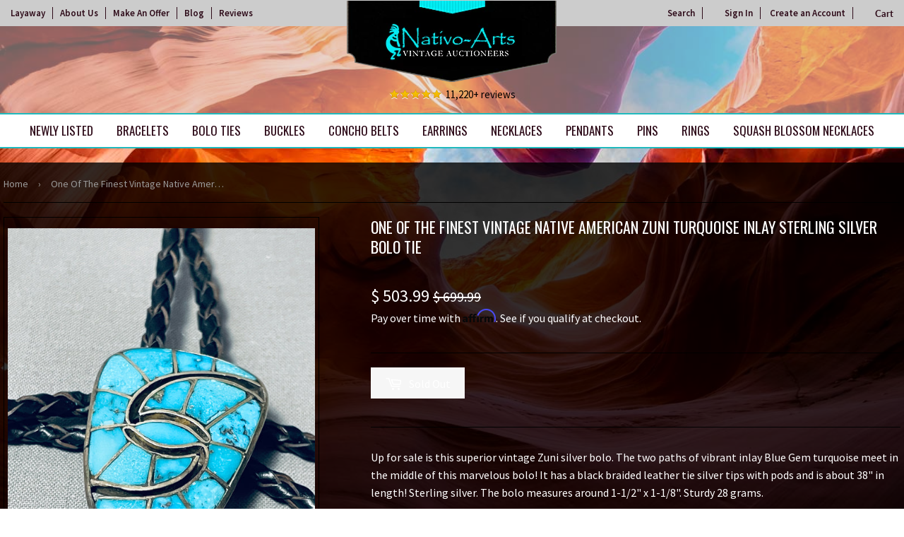

--- FILE ---
content_type: text/html; charset=utf-8
request_url: https://nativoarts.com/products/one-of-the-finest-vintage-native-american-zuni-turquoise-inlay-sterling-silver-bolo-tie
body_size: 30600
content:
<!doctype html>
<html class="no-touch no-js">
<head>

  
<!-- Google Tag Manager -->
<script>(function(w,d,s,l,i){w[l]=w[l]||[];w[l].push({'gtm.start':
new Date().getTime(),event:'gtm.js'});var f=d.getElementsByTagName(s)[0],
j=d.createElement(s),dl=l!='dataLayer'?'&l='+l:'';j.async=true;j.src=
'https://www.googletagmanager.com/gtm.js?id='+i+dl;f.parentNode.insertBefore(j,f);
})(window,document,'script','dataLayer','GTM-T8PBNGG');</script>
<!-- End Google Tag Manager -->


  
  <script>(function(H){H.className=H.className.replace(/\bno-js\b/,'js')})(document.documentElement)</script>
  <!-- Basic page needs ================================================== -->
  <meta charset="utf-8">
  <meta http-equiv="X-UA-Compatible" content="IE=edge,chrome=1">

  
  <link rel="shortcut icon" href="//nativoarts.com/cdn/shop/files/favicon_32x32.png?v=1614285453" type="image/png" />
  

  <!-- Title and description ================================================== -->
  <title>
  One Of The Finest Vintage Native American Zuni Turquoise Inlay Sterlin &ndash; Nativo Arts
  </title>

  
    <meta name="description" content="Up for sale is this superior vintage Zuni silver bolo. The two paths of vibrant inlay Blue Gem turquoise meet in the middle of this marvelous bolo! It has a black braided leather tie silver tips with pods and is about 38&quot; in length! Sterling silver. The bolo measures around 1-1/2&quot; x 1-1/8&quot;. Sturdy 28 grams.Make Us an O">
  

  <!-- Product meta ================================================== -->
  <!-- /snippets/social-meta-tags.liquid -->




<meta property="og:site_name" content="Nativo Arts">
<meta property="og:url" content="https://nativoarts.com/products/one-of-the-finest-vintage-native-american-zuni-turquoise-inlay-sterling-silver-bolo-tie">
<meta property="og:title" content="One Of The Finest Vintage Native American Zuni Turquoise Inlay Sterling Silver Bolo Tie">
<meta property="og:type" content="product">
<meta property="og:description" content="Up for sale is this superior vintage Zuni silver bolo. The two paths of vibrant inlay Blue Gem turquoise meet in the middle of this marvelous bolo! It has a black braided leather tie silver tips with pods and is about 38&quot; in length! Sterling silver. The bolo measures around 1-1/2&quot; x 1-1/8&quot;. Sturdy 28 grams.Make Us an O">

  <meta property="og:price:amount" content="503.99">
  <meta property="og:price:currency" content="USD">

<meta property="og:image" content="http://nativoarts.com/cdn/shop/products/ec93f477-04a4-584e-bced-8c8e8f8941ea_1200x1200.jpg?v=1678816400"><meta property="og:image" content="http://nativoarts.com/cdn/shop/products/b32b22bb-324d-584a-b735-f8a5b627b077_1200x1200.jpg?v=1678816401"><meta property="og:image" content="http://nativoarts.com/cdn/shop/products/5c58de03-bd06-5512-a3b0-efdfab18ac9c_1200x1200.jpg?v=1678816401">
<meta property="og:image:secure_url" content="https://nativoarts.com/cdn/shop/products/ec93f477-04a4-584e-bced-8c8e8f8941ea_1200x1200.jpg?v=1678816400"><meta property="og:image:secure_url" content="https://nativoarts.com/cdn/shop/products/b32b22bb-324d-584a-b735-f8a5b627b077_1200x1200.jpg?v=1678816401"><meta property="og:image:secure_url" content="https://nativoarts.com/cdn/shop/products/5c58de03-bd06-5512-a3b0-efdfab18ac9c_1200x1200.jpg?v=1678816401">


<meta name="twitter:card" content="summary_large_image">
<meta name="twitter:title" content="One Of The Finest Vintage Native American Zuni Turquoise Inlay Sterling Silver Bolo Tie">
<meta name="twitter:description" content="Up for sale is this superior vintage Zuni silver bolo. The two paths of vibrant inlay Blue Gem turquoise meet in the middle of this marvelous bolo! It has a black braided leather tie silver tips with pods and is about 38&quot; in length! Sterling silver. The bolo measures around 1-1/2&quot; x 1-1/8&quot;. Sturdy 28 grams.Make Us an O">


  <!-- Helpers ================================================== -->
  <link rel="canonical" href="https://nativoarts.com/products/one-of-the-finest-vintage-native-american-zuni-turquoise-inlay-sterling-silver-bolo-tie">
  <meta name="viewport" content="width=device-width,initial-scale=1">

  <!-- CSS ================================================== -->
  <link href="//nativoarts.com/cdn/shop/t/23/assets/theme.scss.css?v=132777000594858073921743099969" rel="stylesheet" type="text/css" media="all" />
  <link href="//nativoarts.com/cdn/shop/t/23/assets/theme-custom.scss.css?v=33871319540546102771735323314" rel="stylesheet" type="text/css" media="all" />

  <!-- Header hook for plugins ================================================== -->
  <script>window.performance && window.performance.mark && window.performance.mark('shopify.content_for_header.start');</script><meta name="google-site-verification" content="v-Aca-gAxclvZVFv6drLwnZ4Y4P5bG_24GltgE8UIVY">
<meta id="shopify-digital-wallet" name="shopify-digital-wallet" content="/11082506/digital_wallets/dialog">
<meta name="shopify-checkout-api-token" content="45aaf794552ee635e34411a2110e2ee8">
<meta id="in-context-paypal-metadata" data-shop-id="11082506" data-venmo-supported="true" data-environment="production" data-locale="en_US" data-paypal-v4="true" data-currency="USD">
<link rel="alternate" type="application/json+oembed" href="https://nativoarts.com/products/one-of-the-finest-vintage-native-american-zuni-turquoise-inlay-sterling-silver-bolo-tie.oembed">
<script async="async" src="/checkouts/internal/preloads.js?locale=en-US"></script>
<link rel="preconnect" href="https://shop.app" crossorigin="anonymous">
<script async="async" src="https://shop.app/checkouts/internal/preloads.js?locale=en-US&shop_id=11082506" crossorigin="anonymous"></script>
<script id="apple-pay-shop-capabilities" type="application/json">{"shopId":11082506,"countryCode":"US","currencyCode":"USD","merchantCapabilities":["supports3DS"],"merchantId":"gid:\/\/shopify\/Shop\/11082506","merchantName":"Nativo Arts","requiredBillingContactFields":["postalAddress","email","phone"],"requiredShippingContactFields":["postalAddress","email","phone"],"shippingType":"shipping","supportedNetworks":["visa","masterCard","amex","discover","elo","jcb"],"total":{"type":"pending","label":"Nativo Arts","amount":"1.00"},"shopifyPaymentsEnabled":true,"supportsSubscriptions":true}</script>
<script id="shopify-features" type="application/json">{"accessToken":"45aaf794552ee635e34411a2110e2ee8","betas":["rich-media-storefront-analytics"],"domain":"nativoarts.com","predictiveSearch":true,"shopId":11082506,"locale":"en"}</script>
<script>var Shopify = Shopify || {};
Shopify.shop = "nativocustomerservice.myshopify.com";
Shopify.locale = "en";
Shopify.currency = {"active":"USD","rate":"1.0"};
Shopify.country = "US";
Shopify.theme = {"name":"Copy of Awais Work | Arslan","id":147101745407,"schema_name":"Supply","schema_version":"8.2.3","theme_store_id":null,"role":"main"};
Shopify.theme.handle = "null";
Shopify.theme.style = {"id":null,"handle":null};
Shopify.cdnHost = "nativoarts.com/cdn";
Shopify.routes = Shopify.routes || {};
Shopify.routes.root = "/";</script>
<script type="module">!function(o){(o.Shopify=o.Shopify||{}).modules=!0}(window);</script>
<script>!function(o){function n(){var o=[];function n(){o.push(Array.prototype.slice.apply(arguments))}return n.q=o,n}var t=o.Shopify=o.Shopify||{};t.loadFeatures=n(),t.autoloadFeatures=n()}(window);</script>
<script>
  window.ShopifyPay = window.ShopifyPay || {};
  window.ShopifyPay.apiHost = "shop.app\/pay";
  window.ShopifyPay.redirectState = null;
</script>
<script id="shop-js-analytics" type="application/json">{"pageType":"product"}</script>
<script defer="defer" async type="module" src="//nativoarts.com/cdn/shopifycloud/shop-js/modules/v2/client.init-shop-cart-sync_BN7fPSNr.en.esm.js"></script>
<script defer="defer" async type="module" src="//nativoarts.com/cdn/shopifycloud/shop-js/modules/v2/chunk.common_Cbph3Kss.esm.js"></script>
<script defer="defer" async type="module" src="//nativoarts.com/cdn/shopifycloud/shop-js/modules/v2/chunk.modal_DKumMAJ1.esm.js"></script>
<script type="module">
  await import("//nativoarts.com/cdn/shopifycloud/shop-js/modules/v2/client.init-shop-cart-sync_BN7fPSNr.en.esm.js");
await import("//nativoarts.com/cdn/shopifycloud/shop-js/modules/v2/chunk.common_Cbph3Kss.esm.js");
await import("//nativoarts.com/cdn/shopifycloud/shop-js/modules/v2/chunk.modal_DKumMAJ1.esm.js");

  window.Shopify.SignInWithShop?.initShopCartSync?.({"fedCMEnabled":true,"windoidEnabled":true});

</script>
<script>
  window.Shopify = window.Shopify || {};
  if (!window.Shopify.featureAssets) window.Shopify.featureAssets = {};
  window.Shopify.featureAssets['shop-js'] = {"shop-cart-sync":["modules/v2/client.shop-cart-sync_CJVUk8Jm.en.esm.js","modules/v2/chunk.common_Cbph3Kss.esm.js","modules/v2/chunk.modal_DKumMAJ1.esm.js"],"init-fed-cm":["modules/v2/client.init-fed-cm_7Fvt41F4.en.esm.js","modules/v2/chunk.common_Cbph3Kss.esm.js","modules/v2/chunk.modal_DKumMAJ1.esm.js"],"init-shop-email-lookup-coordinator":["modules/v2/client.init-shop-email-lookup-coordinator_Cc088_bR.en.esm.js","modules/v2/chunk.common_Cbph3Kss.esm.js","modules/v2/chunk.modal_DKumMAJ1.esm.js"],"init-windoid":["modules/v2/client.init-windoid_hPopwJRj.en.esm.js","modules/v2/chunk.common_Cbph3Kss.esm.js","modules/v2/chunk.modal_DKumMAJ1.esm.js"],"shop-button":["modules/v2/client.shop-button_B0jaPSNF.en.esm.js","modules/v2/chunk.common_Cbph3Kss.esm.js","modules/v2/chunk.modal_DKumMAJ1.esm.js"],"shop-cash-offers":["modules/v2/client.shop-cash-offers_DPIskqss.en.esm.js","modules/v2/chunk.common_Cbph3Kss.esm.js","modules/v2/chunk.modal_DKumMAJ1.esm.js"],"shop-toast-manager":["modules/v2/client.shop-toast-manager_CK7RT69O.en.esm.js","modules/v2/chunk.common_Cbph3Kss.esm.js","modules/v2/chunk.modal_DKumMAJ1.esm.js"],"init-shop-cart-sync":["modules/v2/client.init-shop-cart-sync_BN7fPSNr.en.esm.js","modules/v2/chunk.common_Cbph3Kss.esm.js","modules/v2/chunk.modal_DKumMAJ1.esm.js"],"init-customer-accounts-sign-up":["modules/v2/client.init-customer-accounts-sign-up_CfPf4CXf.en.esm.js","modules/v2/client.shop-login-button_DeIztwXF.en.esm.js","modules/v2/chunk.common_Cbph3Kss.esm.js","modules/v2/chunk.modal_DKumMAJ1.esm.js"],"pay-button":["modules/v2/client.pay-button_CgIwFSYN.en.esm.js","modules/v2/chunk.common_Cbph3Kss.esm.js","modules/v2/chunk.modal_DKumMAJ1.esm.js"],"init-customer-accounts":["modules/v2/client.init-customer-accounts_DQ3x16JI.en.esm.js","modules/v2/client.shop-login-button_DeIztwXF.en.esm.js","modules/v2/chunk.common_Cbph3Kss.esm.js","modules/v2/chunk.modal_DKumMAJ1.esm.js"],"avatar":["modules/v2/client.avatar_BTnouDA3.en.esm.js"],"init-shop-for-new-customer-accounts":["modules/v2/client.init-shop-for-new-customer-accounts_CsZy_esa.en.esm.js","modules/v2/client.shop-login-button_DeIztwXF.en.esm.js","modules/v2/chunk.common_Cbph3Kss.esm.js","modules/v2/chunk.modal_DKumMAJ1.esm.js"],"shop-follow-button":["modules/v2/client.shop-follow-button_BRMJjgGd.en.esm.js","modules/v2/chunk.common_Cbph3Kss.esm.js","modules/v2/chunk.modal_DKumMAJ1.esm.js"],"checkout-modal":["modules/v2/client.checkout-modal_B9Drz_yf.en.esm.js","modules/v2/chunk.common_Cbph3Kss.esm.js","modules/v2/chunk.modal_DKumMAJ1.esm.js"],"shop-login-button":["modules/v2/client.shop-login-button_DeIztwXF.en.esm.js","modules/v2/chunk.common_Cbph3Kss.esm.js","modules/v2/chunk.modal_DKumMAJ1.esm.js"],"lead-capture":["modules/v2/client.lead-capture_DXYzFM3R.en.esm.js","modules/v2/chunk.common_Cbph3Kss.esm.js","modules/v2/chunk.modal_DKumMAJ1.esm.js"],"shop-login":["modules/v2/client.shop-login_CA5pJqmO.en.esm.js","modules/v2/chunk.common_Cbph3Kss.esm.js","modules/v2/chunk.modal_DKumMAJ1.esm.js"],"payment-terms":["modules/v2/client.payment-terms_BxzfvcZJ.en.esm.js","modules/v2/chunk.common_Cbph3Kss.esm.js","modules/v2/chunk.modal_DKumMAJ1.esm.js"]};
</script>
<script>(function() {
  var isLoaded = false;
  function asyncLoad() {
    if (isLoaded) return;
    isLoaded = true;
    var urls = ["\/\/dyuszqdfuyvqq.cloudfront.net\/packs\/mf_embed_v8.js?mf_token=0c03980f-b085-4062-8e28-7f6526f45d22\u0026shop=nativocustomerservice.myshopify.com","https:\/\/script.pop-convert.com\/new-micro\/production.pc.min.js?unique_id=nativocustomerservice.myshopify.com\u0026shop=nativocustomerservice.myshopify.com","https:\/\/cdn.s3.pop-convert.com\/pcjs.production.min.js?unique_id=nativocustomerservice.myshopify.com\u0026shop=nativocustomerservice.myshopify.com"];
    for (var i = 0; i < urls.length; i++) {
      var s = document.createElement('script');
      s.type = 'text/javascript';
      s.async = true;
      s.src = urls[i];
      var x = document.getElementsByTagName('script')[0];
      x.parentNode.insertBefore(s, x);
    }
  };
  if(window.attachEvent) {
    window.attachEvent('onload', asyncLoad);
  } else {
    window.addEventListener('load', asyncLoad, false);
  }
})();</script>
<script id="__st">var __st={"a":11082506,"offset":-25200,"reqid":"a793f8a0-3360-4f3e-90f4-0e9960d1c1d2-1770137881","pageurl":"nativoarts.com\/products\/one-of-the-finest-vintage-native-american-zuni-turquoise-inlay-sterling-silver-bolo-tie","u":"4639c858165d","p":"product","rtyp":"product","rid":7983171830015};</script>
<script>window.ShopifyPaypalV4VisibilityTracking = true;</script>
<script id="captcha-bootstrap">!function(){'use strict';const t='contact',e='account',n='new_comment',o=[[t,t],['blogs',n],['comments',n],[t,'customer']],c=[[e,'customer_login'],[e,'guest_login'],[e,'recover_customer_password'],[e,'create_customer']],r=t=>t.map((([t,e])=>`form[action*='/${t}']:not([data-nocaptcha='true']) input[name='form_type'][value='${e}']`)).join(','),a=t=>()=>t?[...document.querySelectorAll(t)].map((t=>t.form)):[];function s(){const t=[...o],e=r(t);return a(e)}const i='password',u='form_key',d=['recaptcha-v3-token','g-recaptcha-response','h-captcha-response',i],f=()=>{try{return window.sessionStorage}catch{return}},m='__shopify_v',_=t=>t.elements[u];function p(t,e,n=!1){try{const o=window.sessionStorage,c=JSON.parse(o.getItem(e)),{data:r}=function(t){const{data:e,action:n}=t;return t[m]||n?{data:e,action:n}:{data:t,action:n}}(c);for(const[e,n]of Object.entries(r))t.elements[e]&&(t.elements[e].value=n);n&&o.removeItem(e)}catch(o){console.error('form repopulation failed',{error:o})}}const l='form_type',E='cptcha';function T(t){t.dataset[E]=!0}const w=window,h=w.document,L='Shopify',v='ce_forms',y='captcha';let A=!1;((t,e)=>{const n=(g='f06e6c50-85a8-45c8-87d0-21a2b65856fe',I='https://cdn.shopify.com/shopifycloud/storefront-forms-hcaptcha/ce_storefront_forms_captcha_hcaptcha.v1.5.2.iife.js',D={infoText:'Protected by hCaptcha',privacyText:'Privacy',termsText:'Terms'},(t,e,n)=>{const o=w[L][v],c=o.bindForm;if(c)return c(t,g,e,D).then(n);var r;o.q.push([[t,g,e,D],n]),r=I,A||(h.body.append(Object.assign(h.createElement('script'),{id:'captcha-provider',async:!0,src:r})),A=!0)});var g,I,D;w[L]=w[L]||{},w[L][v]=w[L][v]||{},w[L][v].q=[],w[L][y]=w[L][y]||{},w[L][y].protect=function(t,e){n(t,void 0,e),T(t)},Object.freeze(w[L][y]),function(t,e,n,w,h,L){const[v,y,A,g]=function(t,e,n){const i=e?o:[],u=t?c:[],d=[...i,...u],f=r(d),m=r(i),_=r(d.filter((([t,e])=>n.includes(e))));return[a(f),a(m),a(_),s()]}(w,h,L),I=t=>{const e=t.target;return e instanceof HTMLFormElement?e:e&&e.form},D=t=>v().includes(t);t.addEventListener('submit',(t=>{const e=I(t);if(!e)return;const n=D(e)&&!e.dataset.hcaptchaBound&&!e.dataset.recaptchaBound,o=_(e),c=g().includes(e)&&(!o||!o.value);(n||c)&&t.preventDefault(),c&&!n&&(function(t){try{if(!f())return;!function(t){const e=f();if(!e)return;const n=_(t);if(!n)return;const o=n.value;o&&e.removeItem(o)}(t);const e=Array.from(Array(32),(()=>Math.random().toString(36)[2])).join('');!function(t,e){_(t)||t.append(Object.assign(document.createElement('input'),{type:'hidden',name:u})),t.elements[u].value=e}(t,e),function(t,e){const n=f();if(!n)return;const o=[...t.querySelectorAll(`input[type='${i}']`)].map((({name:t})=>t)),c=[...d,...o],r={};for(const[a,s]of new FormData(t).entries())c.includes(a)||(r[a]=s);n.setItem(e,JSON.stringify({[m]:1,action:t.action,data:r}))}(t,e)}catch(e){console.error('failed to persist form',e)}}(e),e.submit())}));const S=(t,e)=>{t&&!t.dataset[E]&&(n(t,e.some((e=>e===t))),T(t))};for(const o of['focusin','change'])t.addEventListener(o,(t=>{const e=I(t);D(e)&&S(e,y())}));const B=e.get('form_key'),M=e.get(l),P=B&&M;t.addEventListener('DOMContentLoaded',(()=>{const t=y();if(P)for(const e of t)e.elements[l].value===M&&p(e,B);[...new Set([...A(),...v().filter((t=>'true'===t.dataset.shopifyCaptcha))])].forEach((e=>S(e,t)))}))}(h,new URLSearchParams(w.location.search),n,t,e,['guest_login'])})(!1,!0)}();</script>
<script integrity="sha256-4kQ18oKyAcykRKYeNunJcIwy7WH5gtpwJnB7kiuLZ1E=" data-source-attribution="shopify.loadfeatures" defer="defer" src="//nativoarts.com/cdn/shopifycloud/storefront/assets/storefront/load_feature-a0a9edcb.js" crossorigin="anonymous"></script>
<script crossorigin="anonymous" defer="defer" src="//nativoarts.com/cdn/shopifycloud/storefront/assets/shopify_pay/storefront-65b4c6d7.js?v=20250812"></script>
<script data-source-attribution="shopify.dynamic_checkout.dynamic.init">var Shopify=Shopify||{};Shopify.PaymentButton=Shopify.PaymentButton||{isStorefrontPortableWallets:!0,init:function(){window.Shopify.PaymentButton.init=function(){};var t=document.createElement("script");t.src="https://nativoarts.com/cdn/shopifycloud/portable-wallets/latest/portable-wallets.en.js",t.type="module",document.head.appendChild(t)}};
</script>
<script data-source-attribution="shopify.dynamic_checkout.buyer_consent">
  function portableWalletsHideBuyerConsent(e){var t=document.getElementById("shopify-buyer-consent"),n=document.getElementById("shopify-subscription-policy-button");t&&n&&(t.classList.add("hidden"),t.setAttribute("aria-hidden","true"),n.removeEventListener("click",e))}function portableWalletsShowBuyerConsent(e){var t=document.getElementById("shopify-buyer-consent"),n=document.getElementById("shopify-subscription-policy-button");t&&n&&(t.classList.remove("hidden"),t.removeAttribute("aria-hidden"),n.addEventListener("click",e))}window.Shopify?.PaymentButton&&(window.Shopify.PaymentButton.hideBuyerConsent=portableWalletsHideBuyerConsent,window.Shopify.PaymentButton.showBuyerConsent=portableWalletsShowBuyerConsent);
</script>
<script data-source-attribution="shopify.dynamic_checkout.cart.bootstrap">document.addEventListener("DOMContentLoaded",(function(){function t(){return document.querySelector("shopify-accelerated-checkout-cart, shopify-accelerated-checkout")}if(t())Shopify.PaymentButton.init();else{new MutationObserver((function(e,n){t()&&(Shopify.PaymentButton.init(),n.disconnect())})).observe(document.body,{childList:!0,subtree:!0})}}));
</script>
<link id="shopify-accelerated-checkout-styles" rel="stylesheet" media="screen" href="https://nativoarts.com/cdn/shopifycloud/portable-wallets/latest/accelerated-checkout-backwards-compat.css" crossorigin="anonymous">
<style id="shopify-accelerated-checkout-cart">
        #shopify-buyer-consent {
  margin-top: 1em;
  display: inline-block;
  width: 100%;
}

#shopify-buyer-consent.hidden {
  display: none;
}

#shopify-subscription-policy-button {
  background: none;
  border: none;
  padding: 0;
  text-decoration: underline;
  font-size: inherit;
  cursor: pointer;
}

#shopify-subscription-policy-button::before {
  box-shadow: none;
}

      </style>

<script>window.performance && window.performance.mark && window.performance.mark('shopify.content_for_header.end');</script>


<style>
.reviewsArea p:before {
    content: url(/cdn/shop/files/icon-5stars.png?v=1575998034);
    padding-right: 5px;
    vertical-align: middle;
}
</style>

        
         
  
  

  <script src="//nativoarts.com/cdn/shop/t/23/assets/jquery-2.2.3.min.js?v=58211863146907186831734458167" type="text/javascript"></script>

  <script src="//nativoarts.com/cdn/shop/t/23/assets/lazysizes.min.js?v=8147953233334221341734458167" async="async"></script>
  <script src="//nativoarts.com/cdn/shop/t/23/assets/vendor.js?v=106177282645720727331734458167" defer="defer"></script>
  <script src="//nativoarts.com/cdn/shop/t/23/assets/theme.js?v=101716001997433250141734458167" defer="defer"></script>
  
  <!-- Affirm ==================================================  -->
  <script>
  _affirm_config = {
     public_api_key:  "1QPHVUAOW8BOGMI3",
     script:          "https://cdn1.affirm.com/js/v2/affirm.js"
  };
  (function(l,g,m,e,a,f,b){var d,c=l[m]||{},h=document.createElement(f),n=document.getElementsByTagName(f)[0],k=function(a,b,c){return function(){a[b]._.push([c,arguments])}};c[e]=k(c,e,"set");d=c[e];c[a]={};c[a]._=[];d._=[];c[a][b]=k(c,a,b);a=0;for(b="set add save post open empty reset on off trigger ready setProduct".split(" ");a<b.length;a++)d[b[a]]=k(c,e,b[a]);a=0;for(b=["get","token","url","items"];a<b.length;a++)d[b[a]]=function(){};h.async=!0;h.src=g[f];n.parentNode.insertBefore(h,n);delete g[f];d(g);l[m]=c})(window,_affirm_config,"affirm","checkout","ui","script","ready");
  // Use your live public API Key and https://cdn1.affirm.com/js/v2/affirm.js script to point to Affirm production environment.
  </script>
  <!-- End Affirm -->
  
  
  <meta name="google-site-verification" content="KOunvX9qlThITOej4avE-iyidZ_-_iKJNtG30Qi9v4w" />
  <meta name="robots" content="noodp,noydir"/>
  <meta name="Language" content="English" />
  <meta name="YahooSeeker" content="index,follow">
  <meta name="msnbot" content="index,follow">
  <meta name="googlebot" content="index,follow"/>
  <meta name="allow-search" content="yes">
  <meta name="rating" content="General">
  <meta name="revisit-after" content="2 days">
  <meta name="classification" content="Handmade Native American jewelry, Vintage Navajo Jewelry, Turquoise Jewelry"/>
  <meta name="search engines" content="Aeiwi, Alexa, AllTheWeb, AltaVista, AOL Netfind, Anzwers, Canada, DirectHit, EuroSeek, Excite, Overture, Go, Google, HotBot. InfoMak, Kanoodle, Lycos, MasterSite, National Directory, Northern Light, SearchIt, SimpleSearch, WebsMostLinked, WebTop, What-U-Seek, AOL, Yahoo, WebCrawler, Infoseek, Excite, Magellan, LookSmart, CNET, Googlebot"/>
  <meta name="robots" content="index,follow"/>
  <link rel="pingback" href="https://nativoarts.com/sitemap.xml"/>
  <meta name="author" content="Nativo Arts"/>
  <meta name="msvalidate.01" content="E830B9E86F26F425F9F7800DA21086EC" />
  <meta name="distribution" content="Global">
  <meta name="copyright" content="Nativo Arts Copyright © 2020 All Right Reserved.">
  <meta name="DC.title" content="Native American Jewelry, Vintage Native American Jewelry, Vintage Navajo Jewelry" />
  <meta name="geo.region" content="US-NM" />
  <meta name="geo.placename" content="Albuquerque" />
  <meta name="geo.position" content="35.081532;-106.66533" />
  <meta name="ICBM" content="35.081532, -106.66533" />

<script async src="https://assets.apphero.co/script_tags/159954_601137.js"></script>



<script>  
 
  (function() {
      class Ultimate_Shopify_DataLayer {
        constructor() {
          window.dataLayer = window.dataLayer || []; 
          
          // use a prefix of events name
          this.eventPrefix = 'M_';

          //Keep the value false to get non-formatted product ID
          this.formattedItemId = true; 

          // data schema
          this.dataSchema = {
            ecommerce: {
                show: true
            },
            dynamicRemarketing: {
                show: true,
                business_vertical: 'retail'
            }
          }

          // add to wishlist selectors
          this.addToWishListSelectors = {
            'addWishListIcon': '',
            'gridItemSelector': '',
            'productLinkSelector': 'a[href*="/products/"]'
          }

          // quick view selectors
          this.quickViewSelector = {
            'quickViewElement': '',
            'gridItemSelector': '',
            'productLinkSelector': 'a[href*="/products/"]'
          }

          // mini cart button selector
          this.miniCartButton = [
            'a[href="/cart"]', 
          ];
          this.miniCartAppersOn = 'click';


          // begin checkout buttons/links selectors
          this.beginCheckoutButtons = [
            'input[name="checkout"]',
            'button[name="checkout"]',
            'a[href="/checkout"]',
            '.additional-checkout-buttons',
          ];

          // direct checkout button selector
          this.shopifyDirectCheckoutButton = [
            '.shopify-payment-button'
          ]

          //Keep the value true if Add to Cart redirects to the cart page
          this.isAddToCartRedirect = false;
          
          // keep the value false if cart items increment/decrement/remove refresh page 
          this.isAjaxCartIncrementDecrement = false;
          

          // Caution: Do not modify anything below this line, as it may result in it not functioning correctly.
          this.cart = {"note":null,"attributes":{},"original_total_price":0,"total_price":0,"total_discount":0,"total_weight":0.0,"item_count":0,"items":[],"requires_shipping":false,"currency":"USD","items_subtotal_price":0,"cart_level_discount_applications":[],"checkout_charge_amount":0}
          this.countryCode = "US";
          this.collectData();  
          this.storeURL = "https://nativoarts.com";
        }

        updateCart() {
          fetch("/cart.js")
          .then((response) => response.json())
          .then((data) => {
            this.cart = data;
          });
        }

       debounce(delay) {         
          let timeoutId;
          return function(func) {
            const context = this;
            const args = arguments;
            
            clearTimeout(timeoutId);
            
            timeoutId = setTimeout(function() {
              func.apply(context, args);
            }, delay);
          };
        }

        collectData() { 
            this.customerData();
            this.ajaxRequestData();
            this.searchPageData();
            this.miniCartData();
            this.beginCheckoutData();
  
            
  
            
              this.productSinglePage();
            
  
            
            
            this.addToWishListData();
            this.quickViewData();
            this.formData();
            this.phoneClickData();
            this.emailClickData();
        }        

        //logged in customer data 
        customerData() {
            const currentUser = {};
            

            if (currentUser.email) {
              currentUser.hash_email = "e3b0c44298fc1c149afbf4c8996fb92427ae41e4649b934ca495991b7852b855"
            }

            window.dataLayer = window.dataLayer || [];
            dataLayer.push({
              customer: currentUser
            });
        }

        // add_to_cart, remove_from_cart, search
        ajaxRequestData() {
          const self = this;
          
          // handle non-ajax add to cart
          if(this.isAddToCartRedirect) {
            document.addEventListener('submit', function(event) {
              const addToCartForm = event.target.closest('form[action="/cart/add"]');
              if(addToCartForm) {
                event.preventDefault();
                
                const formData = new FormData(addToCartForm);
            
                fetch(window.Shopify.routes.root + 'cart/add.js', {
                  method: 'POST',
                  body: formData
                })
                .then(response => {
                    window.location.href = "/cart";
                })
                .catch((error) => {
                  console.error('Error:', error);
                });
              }
            });
          }
          
          // fetch
          let originalFetch = window.fetch;
          let debounce = this.debounce(800);
          
          window.fetch = function () {
            return originalFetch.apply(this, arguments).then((response) => {
              if (response.ok) {
                let cloneResponse = response.clone();
                let requestURL = arguments[0];
                
                if(/.*\/search\/?.*\?.*q=.+/.test(requestURL) && !requestURL.includes('&requestFrom=uldt')) {   
                  const queryString = requestURL.split('?')[1];
                  const urlParams = new URLSearchParams(queryString);
                  const search_term = urlParams.get("q");

                  debounce(function() {
                    fetch(`${self.storeURL}/search/suggest.json?q=${search_term}&resources[type]=product&requestFrom=uldt`)
                      .then(res => res.json())
                      .then(function(data) {
                            const products = data.resources.results.products;
                            if(products.length) {
                              const fetchRequests = products.map(product =>
                                fetch(`${self.storeURL}/${product.url.split('?')[0]}.js`)
                                  .then(response => response.json())
                                  .catch(error => console.error('Error fetching:', error))
                              );

                              Promise.all(fetchRequests)
                                .then(products => {
                                    const items = products.map((product) => {
                                      return {
                                        product_id: product.id,
                                        product_title: product.title,
                                        variant_id: product.variants[0].id,
                                        variant_title: product.variants[0].title,
                                        vendor: product.vendor,
                                        total_discount: 0,
                                        final_price: product.price_min,
                                        product_type: product.type, 
                                        quantity: 1
                                      }
                                    });

                                    self.ecommerceDataLayer('search', {search_term, items});
                                })
                            }else {
                              self.ecommerceDataLayer('search', {search_term, items: []});
                            }
                      });
                  });
                }
                else if (requestURL.includes("/cart/add")) {
                  cloneResponse.text().then((text) => {
                    let data = JSON.parse(text);

                    if(data.items && Array.isArray(data.items)) {
                      data.items.forEach(function(item) {
                         self.ecommerceDataLayer('add_to_cart', {items: [item]});
                      })
                    } else {
                      self.ecommerceDataLayer('add_to_cart', {items: [data]});
                    }
                    self.updateCart();
                  });
                }else if(requestURL.includes("/cart/change") || requestURL.includes("/cart/update")) {
                  
                   cloneResponse.text().then((text) => {
                     
                    let newCart = JSON.parse(text);
                    let newCartItems = newCart.items;
                    let oldCartItems = self.cart.items;

                    for(let i = 0; i < oldCartItems.length; i++) {
                      let item = oldCartItems[i];
                      let newItem = newCartItems.find(newItems => newItems.id === item.id);


                      if(newItem) {

                        if(newItem.quantity > item.quantity) {
                          // cart item increment
                          let quantity = (newItem.quantity - item.quantity);
                          let updatedItem = {...item, quantity}
                          self.ecommerceDataLayer('add_to_cart', {items: [updatedItem]});
                          self.updateCart(); 

                        }else if(newItem.quantity < item.quantity) {
                          // cart item decrement
                          let quantity = (item.quantity - newItem.quantity);
                          let updatedItem = {...item, quantity}
                          self.ecommerceDataLayer('remove_from_cart', {items: [updatedItem]});
                          self.updateCart(); 
                        }
                        

                      }else {
                        self.ecommerceDataLayer('remove_from_cart', {items: [item]});
                        self.updateCart(); 
                      }
                    }
                     
                  });
                }
              }
              return response;
            });
          }
          // end fetch 


          //xhr
          var origXMLHttpRequest = XMLHttpRequest;
          XMLHttpRequest = function() {
            var requestURL;
    
            var xhr = new origXMLHttpRequest();
            var origOpen = xhr.open;
            var origSend = xhr.send;
            
            // Override the `open` function.
            xhr.open = function(method, url) {
                requestURL = url;
                return origOpen.apply(this, arguments);
            };
    
    
            xhr.send = function() {
    
                // Only proceed if the request URL matches what we're looking for.
                if (requestURL.includes("/cart/add") || requestURL.includes("/cart/change") || /.*\/search\/?.*\?.*q=.+/.test(requestURL)) {
        
                    xhr.addEventListener('load', function() {
                        if (xhr.readyState === 4) {
                            if (xhr.status >= 200 && xhr.status < 400) { 

                              if(/.*\/search\/?.*\?.*q=.+/.test(requestURL) && !requestURL.inclides('&requestFrom=uldt')) {
                                const queryString = requestURL.split('?')[1];
                                const urlParams = new URLSearchParams(queryString);
                                const search_term = urlParams.get("q");

                                debounce(function() {
                                    fetch(`${self.storeURL}/search/suggest.json?q=${search_term}&resources[type]=product&requestFrom=uldt`)
                                      .then(res => res.json())
                                      .then(function(data) {
                                            const products = data.resources.results.products;
                                            if(products.length) {
                                              const fetchRequests = products.map(product =>
                                                fetch(`${self.storeURL}/${product.url.split('?')[0]}.js`)
                                                  .then(response => response.json())
                                                  .catch(error => console.error('Error fetching:', error))
                                              );
                
                                              Promise.all(fetchRequests)
                                                .then(products => {
                                                    const items = products.map((product) => {
                                                      return {
                                                        product_id: product.id,
                                                        product_title: product.title,
                                                        variant_id: product.variants[0].id,
                                                        variant_title: product.variants[0].title,
                                                        vendor: product.vendor,
                                                        total_discount: 0,
                                                        final_price: product.price_min,
                                                        product_type: product.type, 
                                                        quantity: 1
                                                      }
                                                    });
                
                                                    self.ecommerceDataLayer('search', {search_term, items});
                                                })
                                            }else {
                                              self.ecommerceDataLayer('search', {search_term, items: []});
                                            }
                                      });
                                  });

                              }

                              else if(requestURL.includes("/cart/add")) {
                                 
                                   const item = JSON.parse(xhr.responseText);
                                   self.ecommerceDataLayer('add_to_cart', {items: [item]});
                                   self.updateCart();
                                 
                               }else if(requestURL.includes("/cart/change")) {
                                 
                                  const newCart = JSON.parse(xhr.responseText);
                                  const newCartItems = newCart.items;
                                  let oldCartItems = self.cart.items;
              
                                  for(let i = 0; i < oldCartItems.length; i++) {
                                    let item = oldCartItems[i];
                                    let newItem = newCartItems.find(newItems => newItems.id === item.id);
              
              
                                    if(newItem) {
                                      if(newItem.quantity > item.quantity) {
                                        // cart item increment
                                        let quantity = (newItem.quantity - item.quantity);
                                        let updatedItem = {...item, quantity}
                                        self.ecommerceDataLayer('add_to_cart', {items: [updatedItem]});
                                        self.updateCart(); 
              
                                      }else if(newItem.quantity < item.quantity) {
                                        // cart item decrement
                                        let quantity = (item.quantity - newItem.quantity);
                                        let updatedItem = {...item, quantity}
                                        self.ecommerceDataLayer('remove_from_cart', {items: [updatedItem]});
                                        self.updateCart(); 
                                      }
                                      
              
                                    }else {
                                      self.ecommerceDataLayer('remove_from_cart', {items: [item]});
                                      self.updateCart(); 
                                    }
                                  }
                               }          
                            }
                        }
                    });
                }
    
                return origSend.apply(this, arguments);
            };
    
            return xhr;
          }; 
          //end xhr
        }

        // search event from search page
        searchPageData() {
          const self = this;
          let pageUrl = window.location.href;
          
          if(/.+\/search\?.*\&?q=.+/.test(pageUrl)) {   
            const queryString = pageUrl.split('?')[1];
            const urlParams = new URLSearchParams(queryString);
            const search_term = urlParams.get("q");
                
            fetch(`https://nativoarts.com/search/suggest.json?q=${search_term}&resources[type]=product&requestFrom=uldt`)
            .then(res => res.json())
            .then(function(data) {
                  const products = data.resources.results.products;
                  if(products.length) {
                    const fetchRequests = products.map(product =>
                      fetch(`${self.storeURL}/${product.url.split('?')[0]}.js`)
                        .then(response => response.json())
                        .catch(error => console.error('Error fetching:', error))
                    );
                    Promise.all(fetchRequests)
                    .then(products => {
                        const items = products.map((product) => {
                            return {
                            product_id: product.id,
                            product_title: product.title,
                            variant_id: product.variants[0].id,
                            variant_title: product.variants[0].title,
                            vendor: product.vendor,
                            total_discount: 0,
                            final_price: product.price_min,
                            product_type: product.type, 
                            quantity: 1
                            }
                        });

                        self.ecommerceDataLayer('search', {search_term, items});
                    });
                  }else {
                    self.ecommerceDataLayer('search', {search_term, items: []});
                  }
            });
          }
        }

        // view_cart
        miniCartData() {
          if(this.miniCartButton.length) {
            let self = this;
            if(this.miniCartAppersOn === 'hover') {
              this.miniCartAppersOn = 'mouseenter';
            }
            this.miniCartButton.forEach((selector) => {
            let miniCartButton = document.querySelector(selector);

              if(miniCartButton) {
                miniCartButton.addEventListener(self.miniCartAppersOn, () => {
                  self.ecommerceDataLayer('view_cart', self.cart);
                });
              }
            });
          }
        }

        // begin_checkout
        beginCheckoutData() {
          let self = this;
          document.addEventListener('pointerdown', () => {
            let targetElement = event.target.closest(self.beginCheckoutButtons.join(', '));
            if(targetElement) {
              self.ecommerceDataLayer('begin_checkout', self.cart);
            }
          });
        }

        // view_cart, add_to_cart, remove_from_cart
        viewCartPageData() {
          
          this.ecommerceDataLayer('view_cart', this.cart);

          //if cart quantity chagne reload page 
          if(!this.isAjaxCartIncrementDecrement) {
            const self = this;
            document.addEventListener('pointerdown', (event) => {
              const target = event.target.closest('a[href*="/cart/change?"]');
              if(target) {
                const linkUrl = target.getAttribute('href');
                const queryString = linkUrl.split("?")[1];
                const urlParams = new URLSearchParams(queryString);
                const newQuantity = urlParams.get("quantity");
                const line = urlParams.get("line");
                const cart_id = urlParams.get("id");
        
                
                if(newQuantity && (line || cart_id)) {
                  let item = line ? {...self.cart.items[line - 1]} : self.cart.items.find(item => item.key === cart_id);
        
                  let event = 'add_to_cart';
                  if(newQuantity < item.quantity) {
                    event = 'remove_from_cart';
                  }
        
                  let quantity = Math.abs(newQuantity - item.quantity);
                  item['quantity'] = quantity;
        
                  self.ecommerceDataLayer(event, {items: [item]});
                }
              }
            });
          }
        }

        productSinglePage() {
        
          const item = {
              product_id: 7983171830015,
              variant_id: 43866049511679,
              product_title: "One Of The Finest Vintage Native American Zuni Turquoise Inlay Sterling Silver Bolo Tie",
              vendor: "Nativo Arts",
              line_level_total_discount: 0,
              vendor: "Nativo Arts",
              sku: null,
              product_type: "Museum Bolo Ties-Post 1930's",
              item_list_id: 200354037927,
              item_list_name: "Sold",
              
              final_price: 50399,
              quantity: 1
          };
          
          const variants = [{"id":43866049511679,"title":"Default Title","option1":"Default Title","option2":null,"option3":null,"sku":"80_Tr_Z1346","requires_shipping":true,"taxable":true,"featured_image":null,"available":false,"name":"One Of The Finest Vintage Native American Zuni Turquoise Inlay Sterling Silver Bolo Tie","public_title":null,"options":["Default Title"],"price":50399,"weight":0,"compare_at_price":69999,"inventory_quantity":0,"inventory_management":"shopify","inventory_policy":"deny","barcode":null,"requires_selling_plan":false,"selling_plan_allocations":[]}]
          this.ecommerceDataLayer('view_item', {items: [item]});

          if(this.shopifyDirectCheckoutButton.length) {
              let self = this;
              document.addEventListener('pointerdown', (event) => {  
                let target = event.target;
                let checkoutButton = event.target.closest(this.shopifyDirectCheckoutButton.join(', '));

                if(checkoutButton && (variants || self.quickViewVariants)) {

                    let checkoutForm = checkoutButton.closest('form[action*="/cart/add"]');
                    if(checkoutForm) {

                        let variant_id = null;
                        let varientInput = checkoutForm.querySelector('input[name="id"]');
                        let varientIdFromURL = new URLSearchParams(window.location.search).get('variant');
                        let firstVarientId = item.variant_id;

                        if(varientInput) {
                          variant_id = parseInt(varientInput.value);
                        }else if(varientIdFromURL) {
                          variant_id = varientIdFromURL;
                        }else if(firstVarientId) {
                          variant_id = firstVarientId;
                        }

                        if(variant_id) {
                            variant_id = parseInt(variant_id);

                            let quantity = 1;
                            let quantitySelector = checkoutForm.getAttribute('id');
                            if(quantitySelector) {
                              let quentityInput = document.querySelector('input[name="quantity"][form="'+quantitySelector+'"]');
                              if(quentityInput) {
                                  quantity = +quentityInput.value;
                              }
                            }
                          
                            if(variant_id) {
                                let variant = variants.find(item => item.id === +variant_id);
                                if(variant && item) {
                                    variant_id
                                    item['variant_id'] = variant_id;
                                    item['variant_title'] = variant.title;
                                    item['final_price'] = variant.price;
                                    item['quantity'] = quantity;
                                    
                                    self.ecommerceDataLayer('add_to_cart', {items: [item]});
                                    self.ecommerceDataLayer('begin_checkout', {items: [item]});
                                }else if(self.quickViewedItem) {                                  
                                  let variant = self.quickViewVariants.find(item => item.id === +variant_id);
                                  if(variant) {
                                    self.quickViewedItem['variant_id'] = variant_id;
                                    self.quickViewedItem['variant_title'] = variant.title;
                                    self.quickViewedItem['final_price'] = parseFloat(variant.price) * 100;
                                    self.quickViewedItem['quantity'] = quantity;
                                    
                                    self.ecommerceDataLayer('add_to_cart', {items: [self.quickViewedItem]});
                                    self.ecommerceDataLayer('begin_checkout', {items: [self.quickViewedItem]});
                                    
                                  }
                                }
                            }
                        }
                    }

                }
              }); 
          }
          
          
        }

        collectionsPageData() {
          var ecommerce = {
            'items': [
              
              ]
          };

          ecommerce['item_list_id'] = null
          ecommerce['item_list_name'] = null

          this.ecommerceDataLayer('view_item_list', ecommerce);
        }
        
        
        // add to wishlist
        addToWishListData() {
          if(this.addToWishListSelectors && this.addToWishListSelectors.addWishListIcon) {
            const self = this;
            document.addEventListener('pointerdown', (event) => {
              let target = event.target;
              
              if(target.closest(self.addToWishListSelectors.addWishListIcon)) {
                let pageULR = window.location.href.replace(/\?.+/, '');
                let requestURL = undefined;
          
                if(/\/products\/[^/]+$/.test(pageULR)) {
                  requestURL = pageULR;
                } else if(self.addToWishListSelectors.gridItemSelector && self.addToWishListSelectors.productLinkSelector) {
                  let itemElement = target.closest(self.addToWishListSelectors.gridItemSelector);
                  if(itemElement) {
                    let linkElement = itemElement.querySelector(self.addToWishListSelectors.productLinkSelector); 
                    if(linkElement) {
                      let link = linkElement.getAttribute('href').replace(/\?.+/g, '');
                      if(link && /\/products\/[^/]+$/.test(link)) {
                        requestURL = link;
                      }
                    }
                  }
                }

                if(requestURL) {
                  fetch(requestURL + '.json')
                    .then(res => res.json())
                    .then(result => {
                      let data = result.product;                    
                      if(data) {
                        let dataLayerData = {
                          product_id: data.id,
                            variant_id: data.variants[0].id,
                            product_title: data.title,
                          quantity: 1,
                          final_price: parseFloat(data.variants[0].price) * 100,
                          total_discount: 0,
                          product_type: data.product_type,
                          vendor: data.vendor,
                          variant_title: (data.variants[0].title !== 'Default Title') ? data.variants[0].title : undefined,
                          sku: data.variants[0].sku,
                        }

                        self.ecommerceDataLayer('add_to_wishlist', {items: [dataLayerData]});
                      }
                    });
                }
              }
            });
          }
        }

        quickViewData() {
          if(this.quickViewSelector.quickViewElement && this.quickViewSelector.gridItemSelector && this.quickViewSelector.productLinkSelector) {
            const self = this;
            document.addEventListener('pointerdown', (event) => {
              let target = event.target;
              if(target.closest(self.quickViewSelector.quickViewElement)) {
                let requestURL = undefined;
                let itemElement = target.closest(this.quickViewSelector.gridItemSelector );
                
                if(itemElement) {
                  let linkElement = itemElement.querySelector(self.quickViewSelector.productLinkSelector); 
                  if(linkElement) {
                    let link = linkElement.getAttribute('href').replace(/\?.+/g, '');
                    if(link && /\/products\/[^/]+$/.test(link)) {
                      requestURL = link;
                    }
                  }
                }   
                
                if(requestURL) {
                    fetch(requestURL + '.json')
                      .then(res => res.json())
                      .then(result => {
                        let data = result.product;                    
                        if(data) {
                          let dataLayerData = {
                            product_id: data.id,
                            variant_id: data.variants[0].id,
                            product_title: data.title,
                            quantity: 1,
                            final_price: parseFloat(data.variants[0].price) * 100,
                            total_discount: 0,
                            product_type: data.product_type,
                            vendor: data.vendor,
                            variant_title: (data.variants[0].title !== 'Default Title') ? data.variants[0].title : undefined,
                            sku: data.variants[0].sku,
                          }
  
                          self.ecommerceDataLayer('view_item', {items: [dataLayerData]});
                          self.quickViewVariants = data.variants;
                          self.quickViewedItem = dataLayerData;
                        }
                      });
                  }
              }
            });

            
          }
        }

        // all ecommerce events
        ecommerceDataLayer(event, data) {
          const self = this;
          dataLayer.push({ 'ecommerce': null });
          const dataLayerData = {
            "event": this.eventPrefix + event,
            'ecommerce': {
               'currency': this.cart.currency,
               'items': data.items.map((item, index) => {
                 const dataLayerItem = {
                    'index': index,
                    'item_id': this.formattedItemId  ? `shopify_${this.countryCode}_${item.product_id}_${item.variant_id}` : item.product_id.toString(),
                    'product_id': item.product_id.toString(),
                    'variant_id': item.variant_id.toString(),
                    'item_name': item.product_title,
                    'quantity': item.quantity,
                    'price': +((item.final_price / 100).toFixed(2)),
                    'discount': item.total_discount ? +((item.total_discount / 100).toFixed(2)) : 0 
                }

                if(item.product_type) {
                  dataLayerItem['item_category'] = item.product_type;
                }
                
                if(item.vendor) {
                  dataLayerItem['item_brand'] = item.vendor;
                }
               
                if(item.variant_title && item.variant_title !== 'Default Title') {
                  dataLayerItem['item_variant'] = item.variant_title;
                }
              
                if(item.sku) {
                  dataLayerItem['sku'] = item.sku;
                }

                if(item.item_list_name) {
                  dataLayerItem['item_list_name'] = item.item_list_name;
                }

                if(item.item_list_id) {
                  dataLayerItem['item_list_id'] = item.item_list_id.toString()
                }

                return dataLayerItem;
              })
            }
          }

          if(data.total_price !== undefined) {
            dataLayerData['ecommerce']['value'] =  +((data.total_price / 100).toFixed(2));
          } else {
            dataLayerData['ecommerce']['value'] = +(dataLayerData['ecommerce']['items'].reduce((total, item) => total + item.price, 0)).toFixed(2);
          }
          
          if(data.item_list_id) {
            dataLayerData['ecommerce']['item_list_id'] = data.item_list_id;
          }
          
          if(data.item_list_name) {
            dataLayerData['ecommerce']['item_list_name'] = data.item_list_name;
          }

          if(data.search_term) {
            dataLayerData['search_term'] = data.search_term;
          }

          if(self.dataSchema.dynamicRemarketing && self.dataSchema.dynamicRemarketing.show) {
            dataLayer.push({ 'dynamicRemarketing': null });
            dataLayerData['dynamicRemarketing'] = {
                value: dataLayerData.ecommerce.value,
                items: dataLayerData.ecommerce.items.map(item => ({id: item.item_id, google_business_vertical: self.dataSchema.dynamicRemarketing.business_vertical}))
            }
          }

          if(!self.dataSchema.ecommerce ||  !self.dataSchema.ecommerce.show) {
            delete dataLayerData['ecommerce'];
          }

          dataLayer.push(dataLayerData);
        }

        
        // contact form submit & newsletters signup
        formData() {
          const self = this;
          document.addEventListener('submit', function(event) {

            let targetForm = event.target.closest('form[action^="/contact"]');


            if(targetForm) {
              const formData = {
                form_location: window.location.href,
                form_id: targetForm.getAttribute('id'),
                form_classes: targetForm.getAttribute('class')
              };
                            
              let formType = targetForm.querySelector('input[name="form_type"]');
              let inputs = targetForm.querySelectorAll("input:not([type=hidden]):not([type=submit]), textarea, select");
              
              inputs.forEach(function(input) {
                var inputName = input.name;
                var inputValue = input.value;
                
                if (inputName && inputValue) {
                  var matches = inputName.match(/\[(.*?)\]/);
                  if (matches && matches.length > 1) {
                     var fieldName = matches[1];
                     formData[fieldName] = input.value;
                  }
                }
              });
              
              if(formType && formType.value === 'customer') {
                dataLayer.push({ event: self.eventPrefix + 'newsletter_signup', ...formData});
              } else if(formType && formType.value === 'contact') {
                dataLayer.push({ event: self.eventPrefix + 'contact_form_submit', ...formData});
              }
            }
          });

        }

        // phone_number_click event
        phoneClickData() {
          const self = this; 
          document.addEventListener('click', function(event) {
            let target = event.target.closest('a[href^="tel:"]');
            if(target) {
              let phone_number = target.getAttribute('href').replace('tel:', '');
              dataLayer.push({
                event: self.eventPrefix + 'phone_number_click',
                page_location: window.location.href,
                link_classes: target.getAttribute('class'),
                link_id: target.getAttribute('id'),
                phone_number
              })
            }
          });
        }
  
        // email_click event
        emailClickData() {
          const self = this; 
          document.addEventListener('click', function(event) {
            let target = event.target.closest('a[href^="mailto:"]');
            if(target) {
              let email_address = target.getAttribute('href').replace('mailto:', '');
              dataLayer.push({
                event: self.eventPrefix + 'email_click',
                page_location: window.location.href,
                link_classes: target.getAttribute('class'),
                link_id: target.getAttribute('id'),
                email_address
              })
            }
          });
        }
      } 
      // end Ultimate_Shopify_DataLayer

      document.addEventListener('DOMContentLoaded', function() {
        try{
          new Ultimate_Shopify_DataLayer();
        }catch(error) {
          console.log(error);
        }
      });
    
  })();
</script>




 
  
  <style> 
    body {
        position: relative;
    }
    body > * {
        z-index: 2;
        position: relative;
    }
    body:before {
        content: "";
        position: fixed;
        top: 0;
        left: 0;
        width: 100%;
        height: 100%;
        background: url("//nativoarts.com/cdn/shop/files/Antelope-Canyon-Tours-from-Phoenix-DETOURS-LP.jpg?v=1734536085");
        background-size: cover;
        background-position: center;
        z-index:1;
    }
  </style>
    
<script src="https://cdn.shopify.com/extensions/4d5a2c47-c9fc-4724-a26e-14d501c856c6/attrac-6/assets/attrac-embed-bars.js" type="text/javascript" defer="defer"></script>
<link href="https://monorail-edge.shopifysvc.com" rel="dns-prefetch">
<script>(function(){if ("sendBeacon" in navigator && "performance" in window) {try {var session_token_from_headers = performance.getEntriesByType('navigation')[0].serverTiming.find(x => x.name == '_s').description;} catch {var session_token_from_headers = undefined;}var session_cookie_matches = document.cookie.match(/_shopify_s=([^;]*)/);var session_token_from_cookie = session_cookie_matches && session_cookie_matches.length === 2 ? session_cookie_matches[1] : "";var session_token = session_token_from_headers || session_token_from_cookie || "";function handle_abandonment_event(e) {var entries = performance.getEntries().filter(function(entry) {return /monorail-edge.shopifysvc.com/.test(entry.name);});if (!window.abandonment_tracked && entries.length === 0) {window.abandonment_tracked = true;var currentMs = Date.now();var navigation_start = performance.timing.navigationStart;var payload = {shop_id: 11082506,url: window.location.href,navigation_start,duration: currentMs - navigation_start,session_token,page_type: "product"};window.navigator.sendBeacon("https://monorail-edge.shopifysvc.com/v1/produce", JSON.stringify({schema_id: "online_store_buyer_site_abandonment/1.1",payload: payload,metadata: {event_created_at_ms: currentMs,event_sent_at_ms: currentMs}}));}}window.addEventListener('pagehide', handle_abandonment_event);}}());</script>
<script id="web-pixels-manager-setup">(function e(e,d,r,n,o){if(void 0===o&&(o={}),!Boolean(null===(a=null===(i=window.Shopify)||void 0===i?void 0:i.analytics)||void 0===a?void 0:a.replayQueue)){var i,a;window.Shopify=window.Shopify||{};var t=window.Shopify;t.analytics=t.analytics||{};var s=t.analytics;s.replayQueue=[],s.publish=function(e,d,r){return s.replayQueue.push([e,d,r]),!0};try{self.performance.mark("wpm:start")}catch(e){}var l=function(){var e={modern:/Edge?\/(1{2}[4-9]|1[2-9]\d|[2-9]\d{2}|\d{4,})\.\d+(\.\d+|)|Firefox\/(1{2}[4-9]|1[2-9]\d|[2-9]\d{2}|\d{4,})\.\d+(\.\d+|)|Chrom(ium|e)\/(9{2}|\d{3,})\.\d+(\.\d+|)|(Maci|X1{2}).+ Version\/(15\.\d+|(1[6-9]|[2-9]\d|\d{3,})\.\d+)([,.]\d+|)( \(\w+\)|)( Mobile\/\w+|) Safari\/|Chrome.+OPR\/(9{2}|\d{3,})\.\d+\.\d+|(CPU[ +]OS|iPhone[ +]OS|CPU[ +]iPhone|CPU IPhone OS|CPU iPad OS)[ +]+(15[._]\d+|(1[6-9]|[2-9]\d|\d{3,})[._]\d+)([._]\d+|)|Android:?[ /-](13[3-9]|1[4-9]\d|[2-9]\d{2}|\d{4,})(\.\d+|)(\.\d+|)|Android.+Firefox\/(13[5-9]|1[4-9]\d|[2-9]\d{2}|\d{4,})\.\d+(\.\d+|)|Android.+Chrom(ium|e)\/(13[3-9]|1[4-9]\d|[2-9]\d{2}|\d{4,})\.\d+(\.\d+|)|SamsungBrowser\/([2-9]\d|\d{3,})\.\d+/,legacy:/Edge?\/(1[6-9]|[2-9]\d|\d{3,})\.\d+(\.\d+|)|Firefox\/(5[4-9]|[6-9]\d|\d{3,})\.\d+(\.\d+|)|Chrom(ium|e)\/(5[1-9]|[6-9]\d|\d{3,})\.\d+(\.\d+|)([\d.]+$|.*Safari\/(?![\d.]+ Edge\/[\d.]+$))|(Maci|X1{2}).+ Version\/(10\.\d+|(1[1-9]|[2-9]\d|\d{3,})\.\d+)([,.]\d+|)( \(\w+\)|)( Mobile\/\w+|) Safari\/|Chrome.+OPR\/(3[89]|[4-9]\d|\d{3,})\.\d+\.\d+|(CPU[ +]OS|iPhone[ +]OS|CPU[ +]iPhone|CPU IPhone OS|CPU iPad OS)[ +]+(10[._]\d+|(1[1-9]|[2-9]\d|\d{3,})[._]\d+)([._]\d+|)|Android:?[ /-](13[3-9]|1[4-9]\d|[2-9]\d{2}|\d{4,})(\.\d+|)(\.\d+|)|Mobile Safari.+OPR\/([89]\d|\d{3,})\.\d+\.\d+|Android.+Firefox\/(13[5-9]|1[4-9]\d|[2-9]\d{2}|\d{4,})\.\d+(\.\d+|)|Android.+Chrom(ium|e)\/(13[3-9]|1[4-9]\d|[2-9]\d{2}|\d{4,})\.\d+(\.\d+|)|Android.+(UC? ?Browser|UCWEB|U3)[ /]?(15\.([5-9]|\d{2,})|(1[6-9]|[2-9]\d|\d{3,})\.\d+)\.\d+|SamsungBrowser\/(5\.\d+|([6-9]|\d{2,})\.\d+)|Android.+MQ{2}Browser\/(14(\.(9|\d{2,})|)|(1[5-9]|[2-9]\d|\d{3,})(\.\d+|))(\.\d+|)|K[Aa][Ii]OS\/(3\.\d+|([4-9]|\d{2,})\.\d+)(\.\d+|)/},d=e.modern,r=e.legacy,n=navigator.userAgent;return n.match(d)?"modern":n.match(r)?"legacy":"unknown"}(),u="modern"===l?"modern":"legacy",c=(null!=n?n:{modern:"",legacy:""})[u],f=function(e){return[e.baseUrl,"/wpm","/b",e.hashVersion,"modern"===e.buildTarget?"m":"l",".js"].join("")}({baseUrl:d,hashVersion:r,buildTarget:u}),m=function(e){var d=e.version,r=e.bundleTarget,n=e.surface,o=e.pageUrl,i=e.monorailEndpoint;return{emit:function(e){var a=e.status,t=e.errorMsg,s=(new Date).getTime(),l=JSON.stringify({metadata:{event_sent_at_ms:s},events:[{schema_id:"web_pixels_manager_load/3.1",payload:{version:d,bundle_target:r,page_url:o,status:a,surface:n,error_msg:t},metadata:{event_created_at_ms:s}}]});if(!i)return console&&console.warn&&console.warn("[Web Pixels Manager] No Monorail endpoint provided, skipping logging."),!1;try{return self.navigator.sendBeacon.bind(self.navigator)(i,l)}catch(e){}var u=new XMLHttpRequest;try{return u.open("POST",i,!0),u.setRequestHeader("Content-Type","text/plain"),u.send(l),!0}catch(e){return console&&console.warn&&console.warn("[Web Pixels Manager] Got an unhandled error while logging to Monorail."),!1}}}}({version:r,bundleTarget:l,surface:e.surface,pageUrl:self.location.href,monorailEndpoint:e.monorailEndpoint});try{o.browserTarget=l,function(e){var d=e.src,r=e.async,n=void 0===r||r,o=e.onload,i=e.onerror,a=e.sri,t=e.scriptDataAttributes,s=void 0===t?{}:t,l=document.createElement("script"),u=document.querySelector("head"),c=document.querySelector("body");if(l.async=n,l.src=d,a&&(l.integrity=a,l.crossOrigin="anonymous"),s)for(var f in s)if(Object.prototype.hasOwnProperty.call(s,f))try{l.dataset[f]=s[f]}catch(e){}if(o&&l.addEventListener("load",o),i&&l.addEventListener("error",i),u)u.appendChild(l);else{if(!c)throw new Error("Did not find a head or body element to append the script");c.appendChild(l)}}({src:f,async:!0,onload:function(){if(!function(){var e,d;return Boolean(null===(d=null===(e=window.Shopify)||void 0===e?void 0:e.analytics)||void 0===d?void 0:d.initialized)}()){var d=window.webPixelsManager.init(e)||void 0;if(d){var r=window.Shopify.analytics;r.replayQueue.forEach((function(e){var r=e[0],n=e[1],o=e[2];d.publishCustomEvent(r,n,o)})),r.replayQueue=[],r.publish=d.publishCustomEvent,r.visitor=d.visitor,r.initialized=!0}}},onerror:function(){return m.emit({status:"failed",errorMsg:"".concat(f," has failed to load")})},sri:function(e){var d=/^sha384-[A-Za-z0-9+/=]+$/;return"string"==typeof e&&d.test(e)}(c)?c:"",scriptDataAttributes:o}),m.emit({status:"loading"})}catch(e){m.emit({status:"failed",errorMsg:(null==e?void 0:e.message)||"Unknown error"})}}})({shopId: 11082506,storefrontBaseUrl: "https://nativoarts.com",extensionsBaseUrl: "https://extensions.shopifycdn.com/cdn/shopifycloud/web-pixels-manager",monorailEndpoint: "https://monorail-edge.shopifysvc.com/unstable/produce_batch",surface: "storefront-renderer",enabledBetaFlags: ["2dca8a86"],webPixelsConfigList: [{"id":"851738879","configuration":"{\"myshopifyDomain\":\"nativocustomerservice.myshopify.com\"}","eventPayloadVersion":"v1","runtimeContext":"STRICT","scriptVersion":"23b97d18e2aa74363140dc29c9284e87","type":"APP","apiClientId":2775569,"privacyPurposes":["ANALYTICS","MARKETING","SALE_OF_DATA"],"dataSharingAdjustments":{"protectedCustomerApprovalScopes":["read_customer_address","read_customer_email","read_customer_name","read_customer_phone","read_customer_personal_data"]}},{"id":"516817151","configuration":"{\"config\":\"{\\\"pixel_id\\\":\\\"G-2Y95YHRZ7C\\\",\\\"target_country\\\":\\\"US\\\",\\\"gtag_events\\\":[{\\\"type\\\":\\\"search\\\",\\\"action_label\\\":[\\\"G-2Y95YHRZ7C\\\",\\\"AW-867916628\\\/mMEqCIjNgMcBENS27Z0D\\\"]},{\\\"type\\\":\\\"begin_checkout\\\",\\\"action_label\\\":[\\\"G-2Y95YHRZ7C\\\",\\\"AW-867916628\\\/Fd47CIXNgMcBENS27Z0D\\\"]},{\\\"type\\\":\\\"view_item\\\",\\\"action_label\\\":[\\\"G-2Y95YHRZ7C\\\",\\\"AW-867916628\\\/3dAuCP_MgMcBENS27Z0D\\\",\\\"MC-RYP47SJ9HB\\\"]},{\\\"type\\\":\\\"purchase\\\",\\\"action_label\\\":[\\\"G-2Y95YHRZ7C\\\",\\\"AW-867916628\\\/aIuVCPzMgMcBENS27Z0D\\\",\\\"MC-RYP47SJ9HB\\\"]},{\\\"type\\\":\\\"page_view\\\",\\\"action_label\\\":[\\\"G-2Y95YHRZ7C\\\",\\\"AW-867916628\\\/MTTiCPnMgMcBENS27Z0D\\\",\\\"MC-RYP47SJ9HB\\\"]},{\\\"type\\\":\\\"add_payment_info\\\",\\\"action_label\\\":[\\\"G-2Y95YHRZ7C\\\",\\\"AW-867916628\\\/hQpHCIvNgMcBENS27Z0D\\\"]},{\\\"type\\\":\\\"add_to_cart\\\",\\\"action_label\\\":[\\\"G-2Y95YHRZ7C\\\",\\\"AW-867916628\\\/br4zCILNgMcBENS27Z0D\\\"]}],\\\"enable_monitoring_mode\\\":false}\"}","eventPayloadVersion":"v1","runtimeContext":"OPEN","scriptVersion":"b2a88bafab3e21179ed38636efcd8a93","type":"APP","apiClientId":1780363,"privacyPurposes":[],"dataSharingAdjustments":{"protectedCustomerApprovalScopes":["read_customer_address","read_customer_email","read_customer_name","read_customer_personal_data","read_customer_phone"]}},{"id":"62750975","configuration":"{\"tagID\":\"2613914587399\"}","eventPayloadVersion":"v1","runtimeContext":"STRICT","scriptVersion":"18031546ee651571ed29edbe71a3550b","type":"APP","apiClientId":3009811,"privacyPurposes":["ANALYTICS","MARKETING","SALE_OF_DATA"],"dataSharingAdjustments":{"protectedCustomerApprovalScopes":["read_customer_address","read_customer_email","read_customer_name","read_customer_personal_data","read_customer_phone"]}},{"id":"shopify-app-pixel","configuration":"{}","eventPayloadVersion":"v1","runtimeContext":"STRICT","scriptVersion":"0450","apiClientId":"shopify-pixel","type":"APP","privacyPurposes":["ANALYTICS","MARKETING"]},{"id":"shopify-custom-pixel","eventPayloadVersion":"v1","runtimeContext":"LAX","scriptVersion":"0450","apiClientId":"shopify-pixel","type":"CUSTOM","privacyPurposes":["ANALYTICS","MARKETING"]}],isMerchantRequest: false,initData: {"shop":{"name":"Nativo Arts","paymentSettings":{"currencyCode":"USD"},"myshopifyDomain":"nativocustomerservice.myshopify.com","countryCode":"US","storefrontUrl":"https:\/\/nativoarts.com"},"customer":null,"cart":null,"checkout":null,"productVariants":[{"price":{"amount":503.99,"currencyCode":"USD"},"product":{"title":"One Of The Finest Vintage Native American Zuni Turquoise Inlay Sterling Silver Bolo Tie","vendor":"Nativo Arts","id":"7983171830015","untranslatedTitle":"One Of The Finest Vintage Native American Zuni Turquoise Inlay Sterling Silver Bolo Tie","url":"\/products\/one-of-the-finest-vintage-native-american-zuni-turquoise-inlay-sterling-silver-bolo-tie","type":"Museum Bolo Ties-Post 1930's"},"id":"43866049511679","image":{"src":"\/\/nativoarts.com\/cdn\/shop\/products\/ec93f477-04a4-584e-bced-8c8e8f8941ea.jpg?v=1678816400"},"sku":"80_Tr_Z1346","title":"Default Title","untranslatedTitle":"Default Title"}],"purchasingCompany":null},},"https://nativoarts.com/cdn","3918e4e0wbf3ac3cepc5707306mb02b36c6",{"modern":"","legacy":""},{"shopId":"11082506","storefrontBaseUrl":"https:\/\/nativoarts.com","extensionBaseUrl":"https:\/\/extensions.shopifycdn.com\/cdn\/shopifycloud\/web-pixels-manager","surface":"storefront-renderer","enabledBetaFlags":"[\"2dca8a86\"]","isMerchantRequest":"false","hashVersion":"3918e4e0wbf3ac3cepc5707306mb02b36c6","publish":"custom","events":"[[\"page_viewed\",{}],[\"product_viewed\",{\"productVariant\":{\"price\":{\"amount\":503.99,\"currencyCode\":\"USD\"},\"product\":{\"title\":\"One Of The Finest Vintage Native American Zuni Turquoise Inlay Sterling Silver Bolo Tie\",\"vendor\":\"Nativo Arts\",\"id\":\"7983171830015\",\"untranslatedTitle\":\"One Of The Finest Vintage Native American Zuni Turquoise Inlay Sterling Silver Bolo Tie\",\"url\":\"\/products\/one-of-the-finest-vintage-native-american-zuni-turquoise-inlay-sterling-silver-bolo-tie\",\"type\":\"Museum Bolo Ties-Post 1930's\"},\"id\":\"43866049511679\",\"image\":{\"src\":\"\/\/nativoarts.com\/cdn\/shop\/products\/ec93f477-04a4-584e-bced-8c8e8f8941ea.jpg?v=1678816400\"},\"sku\":\"80_Tr_Z1346\",\"title\":\"Default Title\",\"untranslatedTitle\":\"Default Title\"}}]]"});</script><script>
  window.ShopifyAnalytics = window.ShopifyAnalytics || {};
  window.ShopifyAnalytics.meta = window.ShopifyAnalytics.meta || {};
  window.ShopifyAnalytics.meta.currency = 'USD';
  var meta = {"product":{"id":7983171830015,"gid":"gid:\/\/shopify\/Product\/7983171830015","vendor":"Nativo Arts","type":"Museum Bolo Ties-Post 1930's","handle":"one-of-the-finest-vintage-native-american-zuni-turquoise-inlay-sterling-silver-bolo-tie","variants":[{"id":43866049511679,"price":50399,"name":"One Of The Finest Vintage Native American Zuni Turquoise Inlay Sterling Silver Bolo Tie","public_title":null,"sku":"80_Tr_Z1346"}],"remote":false},"page":{"pageType":"product","resourceType":"product","resourceId":7983171830015,"requestId":"a793f8a0-3360-4f3e-90f4-0e9960d1c1d2-1770137881"}};
  for (var attr in meta) {
    window.ShopifyAnalytics.meta[attr] = meta[attr];
  }
</script>
<script class="analytics">
  (function () {
    var customDocumentWrite = function(content) {
      var jquery = null;

      if (window.jQuery) {
        jquery = window.jQuery;
      } else if (window.Checkout && window.Checkout.$) {
        jquery = window.Checkout.$;
      }

      if (jquery) {
        jquery('body').append(content);
      }
    };

    var hasLoggedConversion = function(token) {
      if (token) {
        return document.cookie.indexOf('loggedConversion=' + token) !== -1;
      }
      return false;
    }

    var setCookieIfConversion = function(token) {
      if (token) {
        var twoMonthsFromNow = new Date(Date.now());
        twoMonthsFromNow.setMonth(twoMonthsFromNow.getMonth() + 2);

        document.cookie = 'loggedConversion=' + token + '; expires=' + twoMonthsFromNow;
      }
    }

    var trekkie = window.ShopifyAnalytics.lib = window.trekkie = window.trekkie || [];
    if (trekkie.integrations) {
      return;
    }
    trekkie.methods = [
      'identify',
      'page',
      'ready',
      'track',
      'trackForm',
      'trackLink'
    ];
    trekkie.factory = function(method) {
      return function() {
        var args = Array.prototype.slice.call(arguments);
        args.unshift(method);
        trekkie.push(args);
        return trekkie;
      };
    };
    for (var i = 0; i < trekkie.methods.length; i++) {
      var key = trekkie.methods[i];
      trekkie[key] = trekkie.factory(key);
    }
    trekkie.load = function(config) {
      trekkie.config = config || {};
      trekkie.config.initialDocumentCookie = document.cookie;
      var first = document.getElementsByTagName('script')[0];
      var script = document.createElement('script');
      script.type = 'text/javascript';
      script.onerror = function(e) {
        var scriptFallback = document.createElement('script');
        scriptFallback.type = 'text/javascript';
        scriptFallback.onerror = function(error) {
                var Monorail = {
      produce: function produce(monorailDomain, schemaId, payload) {
        var currentMs = new Date().getTime();
        var event = {
          schema_id: schemaId,
          payload: payload,
          metadata: {
            event_created_at_ms: currentMs,
            event_sent_at_ms: currentMs
          }
        };
        return Monorail.sendRequest("https://" + monorailDomain + "/v1/produce", JSON.stringify(event));
      },
      sendRequest: function sendRequest(endpointUrl, payload) {
        // Try the sendBeacon API
        if (window && window.navigator && typeof window.navigator.sendBeacon === 'function' && typeof window.Blob === 'function' && !Monorail.isIos12()) {
          var blobData = new window.Blob([payload], {
            type: 'text/plain'
          });

          if (window.navigator.sendBeacon(endpointUrl, blobData)) {
            return true;
          } // sendBeacon was not successful

        } // XHR beacon

        var xhr = new XMLHttpRequest();

        try {
          xhr.open('POST', endpointUrl);
          xhr.setRequestHeader('Content-Type', 'text/plain');
          xhr.send(payload);
        } catch (e) {
          console.log(e);
        }

        return false;
      },
      isIos12: function isIos12() {
        return window.navigator.userAgent.lastIndexOf('iPhone; CPU iPhone OS 12_') !== -1 || window.navigator.userAgent.lastIndexOf('iPad; CPU OS 12_') !== -1;
      }
    };
    Monorail.produce('monorail-edge.shopifysvc.com',
      'trekkie_storefront_load_errors/1.1',
      {shop_id: 11082506,
      theme_id: 147101745407,
      app_name: "storefront",
      context_url: window.location.href,
      source_url: "//nativoarts.com/cdn/s/trekkie.storefront.79098466c851f41c92951ae7d219bd75d823e9dd.min.js"});

        };
        scriptFallback.async = true;
        scriptFallback.src = '//nativoarts.com/cdn/s/trekkie.storefront.79098466c851f41c92951ae7d219bd75d823e9dd.min.js';
        first.parentNode.insertBefore(scriptFallback, first);
      };
      script.async = true;
      script.src = '//nativoarts.com/cdn/s/trekkie.storefront.79098466c851f41c92951ae7d219bd75d823e9dd.min.js';
      first.parentNode.insertBefore(script, first);
    };
    trekkie.load(
      {"Trekkie":{"appName":"storefront","development":false,"defaultAttributes":{"shopId":11082506,"isMerchantRequest":null,"themeId":147101745407,"themeCityHash":"1729888275227521346","contentLanguage":"en","currency":"USD","eventMetadataId":"8991f069-90f3-4eea-9b5a-072d1ab32c34"},"isServerSideCookieWritingEnabled":true,"monorailRegion":"shop_domain","enabledBetaFlags":["65f19447","bdb960ec","b5387b81"]},"Session Attribution":{},"S2S":{"facebookCapiEnabled":true,"source":"trekkie-storefront-renderer","apiClientId":580111}}
    );

    var loaded = false;
    trekkie.ready(function() {
      if (loaded) return;
      loaded = true;

      window.ShopifyAnalytics.lib = window.trekkie;

      var originalDocumentWrite = document.write;
      document.write = customDocumentWrite;
      try { window.ShopifyAnalytics.merchantGoogleAnalytics.call(this); } catch(error) {};
      document.write = originalDocumentWrite;

      window.ShopifyAnalytics.lib.page(null,{"pageType":"product","resourceType":"product","resourceId":7983171830015,"requestId":"a793f8a0-3360-4f3e-90f4-0e9960d1c1d2-1770137881","shopifyEmitted":true});

      var match = window.location.pathname.match(/checkouts\/(.+)\/(thank_you|post_purchase)/)
      var token = match? match[1]: undefined;
      if (!hasLoggedConversion(token)) {
        setCookieIfConversion(token);
        window.ShopifyAnalytics.lib.track("Viewed Product",{"currency":"USD","variantId":43866049511679,"productId":7983171830015,"productGid":"gid:\/\/shopify\/Product\/7983171830015","name":"One Of The Finest Vintage Native American Zuni Turquoise Inlay Sterling Silver Bolo Tie","price":"503.99","sku":"80_Tr_Z1346","brand":"Nativo Arts","variant":null,"category":"Museum Bolo Ties-Post 1930's","nonInteraction":true,"remote":false},undefined,undefined,{"shopifyEmitted":true});
      window.ShopifyAnalytics.lib.track("monorail:\/\/trekkie_storefront_viewed_product\/1.1",{"currency":"USD","variantId":43866049511679,"productId":7983171830015,"productGid":"gid:\/\/shopify\/Product\/7983171830015","name":"One Of The Finest Vintage Native American Zuni Turquoise Inlay Sterling Silver Bolo Tie","price":"503.99","sku":"80_Tr_Z1346","brand":"Nativo Arts","variant":null,"category":"Museum Bolo Ties-Post 1930's","nonInteraction":true,"remote":false,"referer":"https:\/\/nativoarts.com\/products\/one-of-the-finest-vintage-native-american-zuni-turquoise-inlay-sterling-silver-bolo-tie"});
      }
    });


        var eventsListenerScript = document.createElement('script');
        eventsListenerScript.async = true;
        eventsListenerScript.src = "//nativoarts.com/cdn/shopifycloud/storefront/assets/shop_events_listener-3da45d37.js";
        document.getElementsByTagName('head')[0].appendChild(eventsListenerScript);

})();</script>
  <script>
  if (!window.ga || (window.ga && typeof window.ga !== 'function')) {
    window.ga = function ga() {
      (window.ga.q = window.ga.q || []).push(arguments);
      if (window.Shopify && window.Shopify.analytics && typeof window.Shopify.analytics.publish === 'function') {
        window.Shopify.analytics.publish("ga_stub_called", {}, {sendTo: "google_osp_migration"});
      }
      console.error("Shopify's Google Analytics stub called with:", Array.from(arguments), "\nSee https://help.shopify.com/manual/promoting-marketing/pixels/pixel-migration#google for more information.");
    };
    if (window.Shopify && window.Shopify.analytics && typeof window.Shopify.analytics.publish === 'function') {
      window.Shopify.analytics.publish("ga_stub_initialized", {}, {sendTo: "google_osp_migration"});
    }
  }
</script>
<script
  defer
  src="https://nativoarts.com/cdn/shopifycloud/perf-kit/shopify-perf-kit-3.1.0.min.js"
  data-application="storefront-renderer"
  data-shop-id="11082506"
  data-render-region="gcp-us-central1"
  data-page-type="product"
  data-theme-instance-id="147101745407"
  data-theme-name="Supply"
  data-theme-version="8.2.3"
  data-monorail-region="shop_domain"
  data-resource-timing-sampling-rate="10"
  data-shs="true"
  data-shs-beacon="true"
  data-shs-export-with-fetch="true"
  data-shs-logs-sample-rate="1"
  data-shs-beacon-endpoint="https://nativoarts.com/api/collect"
></script>
</head>

<body id="one-of-the-finest-vintage-native-american-zuni-turquoise-inlay-sterlin" class="template-product" >

  <div id="shopify-section-header" class="shopify-section header-section"><header class="site-header" role="banner" data-section-id="header" data-section-type="header-section">
	<div class="header-topnav">
		<div class="wrapper">
			<div class="topnav-left">
				<a href="/pages/layaway" title="">Layaway</a><a href="/pages/about-us" title="">About Us</a><a href="/pages/how-to-make-an-offer" title="">Make An Offer</a><a href="/blogs/news" title="">Blog</a><a href="/pages/nativo-arts-reviews" title="">Reviews</a>
			</div>
			<div class="topnav-right">
				
				  <span class="site-header--meta-links medium-down--hide">
					<a class="search" href="/search">Search</a>
					
					  <a href="/account/login" id="customer_login_link">Sign In</a>
						  <!-- <span class="site-header--spacer">or</span> -->
						  <a href="/account/register" id="customer_register_link">Create an Account</a>
					
					<a href="/cart" class="header-cart-btn cart-toggle">
						Cart <span class="cart-count cart-badge--desktop hidden-count">0</span>
					</a>
				  </span>
				
				
				
			</div>
		</div>
	</div>
	<div class="wrapper">

		<div class="grid--full">
			<div class="store-logo">
				
				  <div class="h1 header-logo" itemscope itemtype="http://schema.org/Organization">
				
				  
				  

				  <a href="/" itemprop="url">
					<div class="lazyload__image-wrapper no-js header-logo__image" style="max-width:298px;">
					  <div style="padding-top:38.59060402684564%;">
						<img class="lazyload js"
						  data-src="//nativoarts.com/cdn/shop/files/logo-rework_{width}x.png?v=1614291986"
						  data-widths="[180, 360, 540, 720, 900, 1080, 1296, 1512, 1728, 2048]"
						  data-aspectratio="2.591304347826087"
						  data-sizes="auto"
						  alt="Nativo Arts"
						  style="width:298px;">
					  </div>
					</div>
					<noscript>
					  
					  <img src="//nativoarts.com/cdn/shop/files/logo-rework_298x.png?v=1614291986"
						srcset="//nativoarts.com/cdn/shop/files/logo-rework_298x.png?v=1614291986 1x, //nativoarts.com/cdn/shop/files/logo-rework_298x@2x.png?v=1614291986 2x"
						alt="Nativo Arts"
						itemprop="logo"
						style="max-width:298px;">
					</noscript>
				  </a>
				  
				
				  </div>
				
			</div>
			
			<div id="header-ratings">11,220+ reviews</div>
		</div>
	</div><!-- end wrapper -->
</header>

<div id="mobileNavBar">
  <div class="display-table-cell">
    <button class="menu-toggle mobileNavBar-link" aria-controls="navBar" aria-expanded="false"><span class="icon icon-hamburger" aria-hidden="true"></span>Menu</button>
  </div>
  <div class="display-table-cell">
    <a href="/cart" class="cart-toggle mobileNavBar-link">
      <span class="icon icon-cart"></span>
      Cart <span class="cart-count hidden-count">0</span>
    </a>
  </div>
</div>

<nav class="nav-bar" id="navBar" role="navigation">
  <div class="wrapper">
    <form action="/search" method="get" class="search-bar" role="search">
  <input type="hidden" name="type" value="product">

  <input type="search" name="q" value="" placeholder="Search all products..." aria-label="Search all products...">
  <button type="submit" class="search-bar--submit icon-fallback-text">
    <span class="icon icon-search" aria-hidden="true"></span>
    <span class="fallback-text">Search</span>
  </button>
</form>

    <ul class="mobile-nav" id="MobileNav">
  
  <li class="large--hide">
    <a href="/">Home</a>
  </li>
  
  
    
      <li>
        <a
          href="/collections/newly-listed"
          class="mobile-nav--link"
          data-meganav-type="child"
          >
            Newly Listed
        </a>
      </li>
    
  
    
      <li>
        <a
          href="/collections/museum-bracelets"
          class="mobile-nav--link"
          data-meganav-type="child"
          >
            Bracelets
        </a>
      </li>
    
  
    
      <li>
        <a
          href="/collections/old-bolo-ties"
          class="mobile-nav--link"
          data-meganav-type="child"
          >
            Bolo Ties
        </a>
      </li>
    
  
    
      <li>
        <a
          href="/collections/old-buckles"
          class="mobile-nav--link"
          data-meganav-type="child"
          >
            Buckles
        </a>
      </li>
    
  
    
      <li>
        <a
          href="/collections/museum-concho-belts"
          class="mobile-nav--link"
          data-meganav-type="child"
          >
            Concho Belts
        </a>
      </li>
    
  
    
      <li>
        <a
          href="/collections/native-american-earrings"
          class="mobile-nav--link"
          data-meganav-type="child"
          >
            Earrings
        </a>
      </li>
    
  
    
      <li>
        <a
          href="/collections/old-necklaces"
          class="mobile-nav--link"
          data-meganav-type="child"
          >
            Necklaces
        </a>
      </li>
    
  
    
      <li>
        <a
          href="/collections/old-pendants"
          class="mobile-nav--link"
          data-meganav-type="child"
          >
            Pendants
        </a>
      </li>
    
  
    
      <li>
        <a
          href="/collections/old-pins"
          class="mobile-nav--link"
          data-meganav-type="child"
          >
            Pins
        </a>
      </li>
    
  
    
      <li>
        <a
          href="/collections/museum-rings-1"
          class="mobile-nav--link"
          data-meganav-type="child"
          >
            Rings
        </a>
      </li>
    
  
    
      <li>
        <a
          href="/collections/squash-blossom-necklaces"
          class="mobile-nav--link"
          data-meganav-type="child"
          >
            Squash Blossom Necklaces
        </a>
      </li>
    
  

  
    
      <li class="customer-navlink large--hide"><a href="/account/login" id="customer_login_link">Sign In</a></li>
      <li class="customer-navlink large--hide"><a href="/account/register" id="customer_register_link">Create an Account</a></li>
    
  
</ul>

    <ul class="site-nav" id="AccessibleNav">
  
  <li class="large--hide">
    <a href="/">Home</a>
  </li>
  
  
    
      <li>
        <a
          href="/collections/newly-listed"
          class="site-nav--link"
          data-meganav-type="child"
          >
            Newly Listed
        </a>
      </li>
    
  
    
      <li>
        <a
          href="/collections/museum-bracelets"
          class="site-nav--link"
          data-meganav-type="child"
          >
            Bracelets
        </a>
      </li>
    
  
    
      <li>
        <a
          href="/collections/old-bolo-ties"
          class="site-nav--link"
          data-meganav-type="child"
          >
            Bolo Ties
        </a>
      </li>
    
  
    
      <li>
        <a
          href="/collections/old-buckles"
          class="site-nav--link"
          data-meganav-type="child"
          >
            Buckles
        </a>
      </li>
    
  
    
      <li>
        <a
          href="/collections/museum-concho-belts"
          class="site-nav--link"
          data-meganav-type="child"
          >
            Concho Belts
        </a>
      </li>
    
  
    
      <li>
        <a
          href="/collections/native-american-earrings"
          class="site-nav--link"
          data-meganav-type="child"
          >
            Earrings
        </a>
      </li>
    
  
    
      <li>
        <a
          href="/collections/old-necklaces"
          class="site-nav--link"
          data-meganav-type="child"
          >
            Necklaces
        </a>
      </li>
    
  
    
      <li>
        <a
          href="/collections/old-pendants"
          class="site-nav--link"
          data-meganav-type="child"
          >
            Pendants
        </a>
      </li>
    
  
    
      <li>
        <a
          href="/collections/old-pins"
          class="site-nav--link"
          data-meganav-type="child"
          >
            Pins
        </a>
      </li>
    
  
    
      <li>
        <a
          href="/collections/museum-rings-1"
          class="site-nav--link"
          data-meganav-type="child"
          >
            Rings
        </a>
      </li>
    
  
    
      <li>
        <a
          href="/collections/squash-blossom-necklaces"
          class="site-nav--link"
          data-meganav-type="child"
          >
            Squash Blossom Necklaces
        </a>
      </li>
    
  

  
    
      <li class="customer-navlink large--hide"><a href="/account/login" id="customer_login_link">Sign In</a></li>
      <li class="customer-navlink large--hide"><a href="/account/register" id="customer_register_link">Create an Account</a></li>
    
  
</ul>
  </div>
</nav>




</div>

  <main class="wrapper main-content" role="main">

    

<div id="shopify-section-product-template" class="shopify-section product-template-section"><div id="ProductSection" data-section-id="product-template" data-section-type="product-template" data-zoom-toggle="zoom-in" data-zoom-enabled="false" data-related-enabled="" data-social-sharing="" data-show-compare-at-price="true" data-stock="false" data-incoming-transfer="false" data-ajax-cart-method="modal">





<nav class="breadcrumb" role="navigation" aria-label="breadcrumbs">
  <a href="/" title="Back to the frontpage">Home</a>

  

    
    <span class="divider" aria-hidden="true">&rsaquo;</span>
    <span class="breadcrumb--truncate">One Of The Finest Vintage Native American Zuni Turquoise Inlay Sterling Silver Bolo Tie</span>

  
</nav>








  <style>
    .selector-wrapper select, .product-variants select {
      margin-bottom: 13px;
    }
  </style>


<div class="grid" itemscope itemtype="http://schema.org/Product">
  <meta itemprop="url" content="https://nativoarts.com/products/one-of-the-finest-vintage-native-american-zuni-turquoise-inlay-sterling-silver-bolo-tie">
  <meta itemprop="image" content="//nativoarts.com/cdn/shop/products/ec93f477-04a4-584e-bced-8c8e8f8941ea_grande.jpg?v=1678816400">

  <div class="grid-item large--two-fifths">
    <div class="grid">
      <div class="grid-item large--eleven-twelfths text-center">
        <div class="product-photo-container" id="productPhotoContainer-product-template">
          
          
<div id="productPhotoWrapper-product-template-39343039578367" class="lazyload__image-wrapper" data-image-id="39343039578367" style="max-width: 768.0px">
              <div class="no-js product__image-wrapper" style="padding-top:133.33333333333334%;">
                <img id=""
                  
                  src="//nativoarts.com/cdn/shop/products/ec93f477-04a4-584e-bced-8c8e8f8941ea_300x300.jpg?v=1678816400"
                  
                  class="lazyload no-js lazypreload"
                  data-src="//nativoarts.com/cdn/shop/products/ec93f477-04a4-584e-bced-8c8e8f8941ea_{width}x.jpg?v=1678816400"
                  data-widths="[180, 360, 540, 720, 900, 1080, 1296, 1512, 1728, 2048]"
                  data-aspectratio="0.75"
                  data-sizes="auto"
                  alt="One Of The Finest Vintage Native American Zuni Turquoise Inlay Sterling Silver Bolo Tie-Nativo Arts"
                  >
              </div>
            </div>
            
              <noscript>
                <img src="//nativoarts.com/cdn/shop/products/ec93f477-04a4-584e-bced-8c8e8f8941ea_580x.jpg?v=1678816400"
                  srcset="//nativoarts.com/cdn/shop/products/ec93f477-04a4-584e-bced-8c8e8f8941ea_580x.jpg?v=1678816400 1x, //nativoarts.com/cdn/shop/products/ec93f477-04a4-584e-bced-8c8e8f8941ea_580x@2x.jpg?v=1678816400 2x"
                  alt="One Of The Finest Vintage Native American Zuni Turquoise Inlay Sterling Silver Bolo Tie-Nativo Arts" style="opacity:1;">
              </noscript>
            
          
<div id="productPhotoWrapper-product-template-39343039643903" class="lazyload__image-wrapper hide" data-image-id="39343039643903" style="max-width: 768.0px">
              <div class="no-js product__image-wrapper" style="padding-top:133.33333333333334%;">
                <img id=""
                  
                  class="lazyload no-js lazypreload"
                  data-src="//nativoarts.com/cdn/shop/products/b32b22bb-324d-584a-b735-f8a5b627b077_{width}x.jpg?v=1678816401"
                  data-widths="[180, 360, 540, 720, 900, 1080, 1296, 1512, 1728, 2048]"
                  data-aspectratio="0.75"
                  data-sizes="auto"
                  alt="One Of The Finest Vintage Native American Zuni Turquoise Inlay Sterling Silver Bolo Tie-Nativo Arts"
                  >
              </div>
            </div>
            
          
<div id="productPhotoWrapper-product-template-39343039709439" class="lazyload__image-wrapper hide" data-image-id="39343039709439" style="max-width: 768.0px">
              <div class="no-js product__image-wrapper" style="padding-top:133.33333333333334%;">
                <img id=""
                  
                  class="lazyload no-js lazypreload"
                  data-src="//nativoarts.com/cdn/shop/products/5c58de03-bd06-5512-a3b0-efdfab18ac9c_{width}x.jpg?v=1678816401"
                  data-widths="[180, 360, 540, 720, 900, 1080, 1296, 1512, 1728, 2048]"
                  data-aspectratio="0.75"
                  data-sizes="auto"
                  alt="One Of The Finest Vintage Native American Zuni Turquoise Inlay Sterling Silver Bolo Tie-Nativo Arts"
                  >
              </div>
            </div>
            
          
<div id="productPhotoWrapper-product-template-39343039774975" class="lazyload__image-wrapper hide" data-image-id="39343039774975" style="max-width: 768.0px">
              <div class="no-js product__image-wrapper" style="padding-top:133.33333333333334%;">
                <img id=""
                  
                  class="lazyload no-js lazypreload"
                  data-src="//nativoarts.com/cdn/shop/products/6f400421-be82-5b1f-afd8-dc9c0b4bdc5e_{width}x.jpg?v=1678816402"
                  data-widths="[180, 360, 540, 720, 900, 1080, 1296, 1512, 1728, 2048]"
                  data-aspectratio="0.75"
                  data-sizes="auto"
                  alt="One Of The Finest Vintage Native American Zuni Turquoise Inlay Sterling Silver Bolo Tie-Nativo Arts"
                  >
              </div>
            </div>
            
          
<div id="productPhotoWrapper-product-template-39343039840511" class="lazyload__image-wrapper hide" data-image-id="39343039840511" style="max-width: 768.0px">
              <div class="no-js product__image-wrapper" style="padding-top:133.33333333333334%;">
                <img id=""
                  
                  class="lazyload no-js lazypreload"
                  data-src="//nativoarts.com/cdn/shop/products/c2a9bb0a-943a-50ca-8994-923958378604_{width}x.jpg?v=1678816403"
                  data-widths="[180, 360, 540, 720, 900, 1080, 1296, 1512, 1728, 2048]"
                  data-aspectratio="0.75"
                  data-sizes="auto"
                  alt="One Of The Finest Vintage Native American Zuni Turquoise Inlay Sterling Silver Bolo Tie-Nativo Arts"
                  >
              </div>
            </div>
            
          
<div id="productPhotoWrapper-product-template-39343040102655" class="lazyload__image-wrapper hide" data-image-id="39343040102655" style="max-width: 768.0px">
              <div class="no-js product__image-wrapper" style="padding-top:133.33333333333334%;">
                <img id=""
                  
                  class="lazyload no-js lazypreload"
                  data-src="//nativoarts.com/cdn/shop/products/f09c9970-fc78-5457-90ce-4bb4ab68fab5_{width}x.jpg?v=1678816404"
                  data-widths="[180, 360, 540, 720, 900, 1080, 1296, 1512, 1728, 2048]"
                  data-aspectratio="0.75"
                  data-sizes="auto"
                  alt="One Of The Finest Vintage Native American Zuni Turquoise Inlay Sterling Silver Bolo Tie-Nativo Arts"
                  >
              </div>
            </div>
            
          
<div id="productPhotoWrapper-product-template-39425028620543" class="lazyload__image-wrapper hide" data-image-id="39425028620543" style="max-width: 700px">
              <div class="no-js product__image-wrapper" style="padding-top:75.0%;">
                <img id=""
                  
                  class="lazyload no-js lazypreload"
                  data-src="//nativoarts.com/cdn/shop/products/52e95cf1-848f-453f-823f-4d653a2b6444_c225d390-b8c9-4264-bd8a-5eefc7feaefe_{width}x.jpg?v=1680122429"
                  data-widths="[180, 360, 540, 720, 900, 1080, 1296, 1512, 1728, 2048]"
                  data-aspectratio="1.3333333333333333"
                  data-sizes="auto"
                  alt="One Of The Finest Vintage Native American Zuni Turquoise Inlay Sterling Silver Bolo Tie-Nativo Arts"
                  >
              </div>
            </div>
            
          
        </div>

        
          <ul class="product-photo-thumbs grid-uniform" id="productThumbs-product-template">

            
              <li class="grid-item medium-down--one-quarter large--one-quarter">
                <a href="//nativoarts.com/cdn/shop/products/ec93f477-04a4-584e-bced-8c8e8f8941ea_1024x1024@2x.jpg?v=1678816400" class="product-photo-thumb product-photo-thumb-product-template" data-image-id="39343039578367">
                  <img src="//nativoarts.com/cdn/shop/products/ec93f477-04a4-584e-bced-8c8e8f8941ea_compact.jpg?v=1678816400" alt="One Of The Finest Vintage Native American Zuni Turquoise Inlay Sterling Silver Bolo Tie-Nativo Arts">
                </a>
              </li>
            
              <li class="grid-item medium-down--one-quarter large--one-quarter">
                <a href="//nativoarts.com/cdn/shop/products/b32b22bb-324d-584a-b735-f8a5b627b077_1024x1024@2x.jpg?v=1678816401" class="product-photo-thumb product-photo-thumb-product-template" data-image-id="39343039643903">
                  <img src="//nativoarts.com/cdn/shop/products/b32b22bb-324d-584a-b735-f8a5b627b077_compact.jpg?v=1678816401" alt="One Of The Finest Vintage Native American Zuni Turquoise Inlay Sterling Silver Bolo Tie-Nativo Arts">
                </a>
              </li>
            
              <li class="grid-item medium-down--one-quarter large--one-quarter">
                <a href="//nativoarts.com/cdn/shop/products/5c58de03-bd06-5512-a3b0-efdfab18ac9c_1024x1024@2x.jpg?v=1678816401" class="product-photo-thumb product-photo-thumb-product-template" data-image-id="39343039709439">
                  <img src="//nativoarts.com/cdn/shop/products/5c58de03-bd06-5512-a3b0-efdfab18ac9c_compact.jpg?v=1678816401" alt="One Of The Finest Vintage Native American Zuni Turquoise Inlay Sterling Silver Bolo Tie-Nativo Arts">
                </a>
              </li>
            
              <li class="grid-item medium-down--one-quarter large--one-quarter">
                <a href="//nativoarts.com/cdn/shop/products/6f400421-be82-5b1f-afd8-dc9c0b4bdc5e_1024x1024@2x.jpg?v=1678816402" class="product-photo-thumb product-photo-thumb-product-template" data-image-id="39343039774975">
                  <img src="//nativoarts.com/cdn/shop/products/6f400421-be82-5b1f-afd8-dc9c0b4bdc5e_compact.jpg?v=1678816402" alt="One Of The Finest Vintage Native American Zuni Turquoise Inlay Sterling Silver Bolo Tie-Nativo Arts">
                </a>
              </li>
            
              <li class="grid-item medium-down--one-quarter large--one-quarter">
                <a href="//nativoarts.com/cdn/shop/products/c2a9bb0a-943a-50ca-8994-923958378604_1024x1024@2x.jpg?v=1678816403" class="product-photo-thumb product-photo-thumb-product-template" data-image-id="39343039840511">
                  <img src="//nativoarts.com/cdn/shop/products/c2a9bb0a-943a-50ca-8994-923958378604_compact.jpg?v=1678816403" alt="One Of The Finest Vintage Native American Zuni Turquoise Inlay Sterling Silver Bolo Tie-Nativo Arts">
                </a>
              </li>
            
              <li class="grid-item medium-down--one-quarter large--one-quarter">
                <a href="//nativoarts.com/cdn/shop/products/f09c9970-fc78-5457-90ce-4bb4ab68fab5_1024x1024@2x.jpg?v=1678816404" class="product-photo-thumb product-photo-thumb-product-template" data-image-id="39343040102655">
                  <img src="//nativoarts.com/cdn/shop/products/f09c9970-fc78-5457-90ce-4bb4ab68fab5_compact.jpg?v=1678816404" alt="One Of The Finest Vintage Native American Zuni Turquoise Inlay Sterling Silver Bolo Tie-Nativo Arts">
                </a>
              </li>
            
              <li class="grid-item medium-down--one-quarter large--one-quarter">
                <a href="//nativoarts.com/cdn/shop/products/52e95cf1-848f-453f-823f-4d653a2b6444_c225d390-b8c9-4264-bd8a-5eefc7feaefe_1024x1024@2x.jpg?v=1680122429" class="product-photo-thumb product-photo-thumb-product-template" data-image-id="39425028620543">
                  <img src="//nativoarts.com/cdn/shop/products/52e95cf1-848f-453f-823f-4d653a2b6444_c225d390-b8c9-4264-bd8a-5eefc7feaefe_compact.jpg?v=1680122429" alt="One Of The Finest Vintage Native American Zuni Turquoise Inlay Sterling Silver Bolo Tie-Nativo Arts">
                </a>
              </li>
            

          </ul>
        

      </div>
    </div>
  </div>

  <div class="grid-item large--three-fifths">

    <h1 class="h2" itemprop="name">One Of The Finest Vintage Native American Zuni Turquoise Inlay Sterling Silver Bolo Tie</h1>

    

    <div itemprop="offers" itemscope itemtype="http://schema.org/Offer">

      

      <meta itemprop="priceCurrency" content="USD">
      <meta itemprop="price" content="503.99">

      <ul class="inline-list product-meta">
        <li>
          <span id="productPrice-product-template" class="h1">
            





<small aria-hidden="true">$ 503.99</small>
<span class="visually-hidden">$ 503.99</span>

          </span>
        </li>
		 
        
        
      </ul><!-- beg affirm script -->
      <p class="affirm-as-low-as" data-page-type="product" data-affirm-color="white" data-amount="50399"></p>
      <!-- end affirm script -->

      <hr id="variantBreak" class="hr--clear hr--small">

      <link itemprop="availability" href="http://schema.org/OutOfStock">

      
<form method="post" action="/cart/add" id="addToCartForm-product-template" accept-charset="UTF-8" class="addToCartForm
" enctype="multipart/form-data"><input type="hidden" name="form_type" value="product" /><input type="hidden" name="utf8" value="✓" />
        <select name="id" id="productSelect-product-template" class="product-variants product-variants-product-template">
          
            
              <option disabled="disabled">
                Default Title - Sold Out
              </option>
            
          
        </select>

        

        

        

        <div class="payment-buttons payment-buttons--small">
          <button type="submit" name="add" id="addToCart-product-template" class="btn btn--add-to-cart">
            <span class="icon icon-cart"></span>
            <span id="addToCartText-product-template">Add to Cart</span>
          </button>

          
          
          <!-- beg make an offer script version: 7 -->
          <span id="mf_button"></span>
          <!-- end make an offer script -->
          
         
          
          
        </div>
      <input type="hidden" name="product-id" value="7983171830015" /><input type="hidden" name="section-id" value="product-template" /></form>
      

      <hr class="">
    </div>

    <div class="product-description rte" itemprop="description">
      Up for sale is this superior vintage Zuni silver bolo.  The two paths of vibrant inlay Blue Gem turquoise meet in the middle of this marvelous bolo!  It has a black braided leather tie silver tips with pods and is about 38" in length! Sterling silver. The bolo measures around 1-1/2" x 1-1/8". Sturdy 28 grams.<br><br>Make Us an Offer- Due to the high demand of our items, many pieces sell quite fast. The most frequent email we receive are from buyers who waited too long to make us an offer and suddenly lost out because another buyer came in and purchased. Send us your reasonable offer today, we are flexible and you have nothing to lose! Ahéhee' (Thank you)<br><br><p><u>How Layaway Works</u>:
</p>

<p>Layaway programs we offer that you can choose from when you pay for the item:  </p>

<p>- Shop Pay Installments (Usually 4 payments)
</p>

<p>
</p>

<p>- Affirm (Up to 12 payments)
</p>

<p>-Klarna (Usually 4 payments)
</p><p><br></p>

<p><u>How Does Layaway Work with Making an Offer?</u>  </p><p>If your offer is accepted you will receive an email invoice from us and will be able to choose your layaway program when you pay the invoice. If for some reason you cannot get approved for any of the programs simply let us know and we will cancel out the invoice. You have nothing to lose and the most beautiful art to gain! :)    
</p>
    </div>


<div class="reviewsArea">
<h3>Recent Store Reviews (Other item Purchases)</h3><p> I love it! Responded to my offer fast - Lois M</p><p>Excellent product absolutely gorgeous! I follow this seller due to the jewelry is one of a kind and classy!! Ships super fast and will negotiate with you. - Douglas C</p><p>Even nicer than expected, authentic...love it & NA - Robin S</p><p>Beautiful, great service, happy with everything as always!! - Rosalind C</p><h6><a href="https://nativoarts.com/pages/nativo-arts-reviews" title="https://nativoarts.com/pages/nativo-arts-reviews">Read More</a></h6>
</div>


    

  </div>
</div>
  
<!-- mini promos widget -->
<div id="mini-prom" class="full-width flex-just">
	<img src="https://cdn.shopify.com/s/files/1/1108/2506/t/11/assets/mini-prom-01.png" alt="Lifetime Warranty on All Purchases">
	<img src="https://cdn.shopify.com/s/files/1/1108/2506/t/11/assets/mini-prom-02.png" alt="30 Day Returns - Buy with Confidence">
	<img src="https://cdn.shopify.com/s/files/1/1108/2506/t/11/assets/mini-prom-03.png" alt="Free Shipping to USA Addresses">
	<img src="https://cdn.shopify.com/s/files/1/1108/2506/t/11/assets/mini-prom-04.png" alt="Free Delivery Insurance">
</div>






  <script type="application/json" id="ProductJson-product-template">
    {"id":7983171830015,"title":"One Of The Finest Vintage Native American Zuni Turquoise Inlay Sterling Silver Bolo Tie","handle":"one-of-the-finest-vintage-native-american-zuni-turquoise-inlay-sterling-silver-bolo-tie","description":"Up for sale is this superior vintage Zuni silver bolo.  The two paths of vibrant inlay Blue Gem turquoise meet in the middle of this marvelous bolo!  It has a black braided leather tie silver tips with pods and is about 38\" in length! Sterling silver. The bolo measures around 1-1\/2\" x 1-1\/8\". Sturdy 28 grams.\u003cbr\u003e\u003cbr\u003eMake Us an Offer- Due to the high demand of our items, many pieces sell quite fast. The most frequent email we receive are from buyers who waited too long to make us an offer and suddenly lost out because another buyer came in and purchased. Send us your reasonable offer today, we are flexible and you have nothing to lose! Ahéhee' (Thank you)\u003cbr\u003e\u003cbr\u003e\u003cp\u003e\u003cu\u003eHow Layaway Works\u003c\/u\u003e:\n\u003c\/p\u003e\n\n\u003cp\u003eLayaway programs we offer that you can choose from when you pay for the item:  \u003c\/p\u003e\n\n\u003cp\u003e- Shop Pay Installments (Usually 4 payments)\n\u003c\/p\u003e\n\n\u003cp\u003e\n\u003c\/p\u003e\n\n\u003cp\u003e- Affirm (Up to 12 payments)\n\u003c\/p\u003e\n\n\u003cp\u003e-Klarna (Usually 4 payments)\n\u003c\/p\u003e\u003cp\u003e\u003cbr\u003e\u003c\/p\u003e\n\n\u003cp\u003e\u003cu\u003eHow Does Layaway Work with Making an Offer?\u003c\/u\u003e  \u003c\/p\u003e\u003cp\u003eIf your offer is accepted you will receive an email invoice from us and will be able to choose your layaway program when you pay the invoice. If for some reason you cannot get approved for any of the programs simply let us know and we will cancel out the invoice. You have nothing to lose and the most beautiful art to gain! :)    \n\u003c\/p\u003e","published_at":"2023-03-14T09:32:46-06:00","created_at":"2023-03-14T09:32:46-06:00","vendor":"Nativo Arts","type":"Museum Bolo Ties-Post 1930's","tags":[],"price":50399,"price_min":50399,"price_max":50399,"available":false,"price_varies":false,"compare_at_price":69999,"compare_at_price_min":69999,"compare_at_price_max":69999,"compare_at_price_varies":false,"variants":[{"id":43866049511679,"title":"Default Title","option1":"Default Title","option2":null,"option3":null,"sku":"80_Tr_Z1346","requires_shipping":true,"taxable":true,"featured_image":null,"available":false,"name":"One Of The Finest Vintage Native American Zuni Turquoise Inlay Sterling Silver Bolo Tie","public_title":null,"options":["Default Title"],"price":50399,"weight":0,"compare_at_price":69999,"inventory_quantity":0,"inventory_management":"shopify","inventory_policy":"deny","barcode":null,"requires_selling_plan":false,"selling_plan_allocations":[]}],"images":["\/\/nativoarts.com\/cdn\/shop\/products\/ec93f477-04a4-584e-bced-8c8e8f8941ea.jpg?v=1678816400","\/\/nativoarts.com\/cdn\/shop\/products\/b32b22bb-324d-584a-b735-f8a5b627b077.jpg?v=1678816401","\/\/nativoarts.com\/cdn\/shop\/products\/5c58de03-bd06-5512-a3b0-efdfab18ac9c.jpg?v=1678816401","\/\/nativoarts.com\/cdn\/shop\/products\/6f400421-be82-5b1f-afd8-dc9c0b4bdc5e.jpg?v=1678816402","\/\/nativoarts.com\/cdn\/shop\/products\/c2a9bb0a-943a-50ca-8994-923958378604.jpg?v=1678816403","\/\/nativoarts.com\/cdn\/shop\/products\/f09c9970-fc78-5457-90ce-4bb4ab68fab5.jpg?v=1678816404","\/\/nativoarts.com\/cdn\/shop\/products\/52e95cf1-848f-453f-823f-4d653a2b6444_c225d390-b8c9-4264-bd8a-5eefc7feaefe.jpg?v=1680122429"],"featured_image":"\/\/nativoarts.com\/cdn\/shop\/products\/ec93f477-04a4-584e-bced-8c8e8f8941ea.jpg?v=1678816400","options":["Title"],"media":[{"alt":"One Of The Finest Vintage Native American Zuni Turquoise Inlay Sterling Silver Bolo Tie-Nativo Arts","id":31937016627455,"position":1,"preview_image":{"aspect_ratio":0.75,"height":4032,"width":3024,"src":"\/\/nativoarts.com\/cdn\/shop\/products\/ec93f477-04a4-584e-bced-8c8e8f8941ea.jpg?v=1678816400"},"aspect_ratio":0.75,"height":4032,"media_type":"image","src":"\/\/nativoarts.com\/cdn\/shop\/products\/ec93f477-04a4-584e-bced-8c8e8f8941ea.jpg?v=1678816400","width":3024},{"alt":"One Of The Finest Vintage Native American Zuni Turquoise Inlay Sterling Silver Bolo Tie-Nativo Arts","id":31937016725759,"position":2,"preview_image":{"aspect_ratio":0.75,"height":4032,"width":3024,"src":"\/\/nativoarts.com\/cdn\/shop\/products\/b32b22bb-324d-584a-b735-f8a5b627b077.jpg?v=1678816401"},"aspect_ratio":0.75,"height":4032,"media_type":"image","src":"\/\/nativoarts.com\/cdn\/shop\/products\/b32b22bb-324d-584a-b735-f8a5b627b077.jpg?v=1678816401","width":3024},{"alt":"One Of The Finest Vintage Native American Zuni Turquoise Inlay Sterling Silver Bolo Tie-Nativo Arts","id":31937016758527,"position":3,"preview_image":{"aspect_ratio":0.75,"height":4032,"width":3024,"src":"\/\/nativoarts.com\/cdn\/shop\/products\/5c58de03-bd06-5512-a3b0-efdfab18ac9c.jpg?v=1678816401"},"aspect_ratio":0.75,"height":4032,"media_type":"image","src":"\/\/nativoarts.com\/cdn\/shop\/products\/5c58de03-bd06-5512-a3b0-efdfab18ac9c.jpg?v=1678816401","width":3024},{"alt":"One Of The Finest Vintage Native American Zuni Turquoise Inlay Sterling Silver Bolo Tie-Nativo Arts","id":31937016824063,"position":4,"preview_image":{"aspect_ratio":0.75,"height":4032,"width":3024,"src":"\/\/nativoarts.com\/cdn\/shop\/products\/6f400421-be82-5b1f-afd8-dc9c0b4bdc5e.jpg?v=1678816402"},"aspect_ratio":0.75,"height":4032,"media_type":"image","src":"\/\/nativoarts.com\/cdn\/shop\/products\/6f400421-be82-5b1f-afd8-dc9c0b4bdc5e.jpg?v=1678816402","width":3024},{"alt":"One Of The Finest Vintage Native American Zuni Turquoise Inlay Sterling Silver Bolo Tie-Nativo Arts","id":31937016889599,"position":5,"preview_image":{"aspect_ratio":0.75,"height":4032,"width":3024,"src":"\/\/nativoarts.com\/cdn\/shop\/products\/c2a9bb0a-943a-50ca-8994-923958378604.jpg?v=1678816403"},"aspect_ratio":0.75,"height":4032,"media_type":"image","src":"\/\/nativoarts.com\/cdn\/shop\/products\/c2a9bb0a-943a-50ca-8994-923958378604.jpg?v=1678816403","width":3024},{"alt":"One Of The Finest Vintage Native American Zuni Turquoise Inlay Sterling Silver Bolo Tie-Nativo Arts","id":31937017151743,"position":6,"preview_image":{"aspect_ratio":0.75,"height":4032,"width":3024,"src":"\/\/nativoarts.com\/cdn\/shop\/products\/f09c9970-fc78-5457-90ce-4bb4ab68fab5.jpg?v=1678816404"},"aspect_ratio":0.75,"height":4032,"media_type":"image","src":"\/\/nativoarts.com\/cdn\/shop\/products\/f09c9970-fc78-5457-90ce-4bb4ab68fab5.jpg?v=1678816404","width":3024},{"alt":"One Of The Finest Vintage Native American Zuni Turquoise Inlay Sterling Silver Bolo Tie-Nativo Arts","id":32019800490239,"position":7,"preview_image":{"aspect_ratio":1.333,"height":3000,"width":4000,"src":"\/\/nativoarts.com\/cdn\/shop\/products\/52e95cf1-848f-453f-823f-4d653a2b6444_c225d390-b8c9-4264-bd8a-5eefc7feaefe.jpg?v=1680122429"},"aspect_ratio":1.333,"height":3000,"media_type":"image","src":"\/\/nativoarts.com\/cdn\/shop\/products\/52e95cf1-848f-453f-823f-4d653a2b6444_c225d390-b8c9-4264-bd8a-5eefc7feaefe.jpg?v=1680122429","width":4000}],"requires_selling_plan":false,"selling_plan_groups":[],"content":"Up for sale is this superior vintage Zuni silver bolo.  The two paths of vibrant inlay Blue Gem turquoise meet in the middle of this marvelous bolo!  It has a black braided leather tie silver tips with pods and is about 38\" in length! Sterling silver. The bolo measures around 1-1\/2\" x 1-1\/8\". Sturdy 28 grams.\u003cbr\u003e\u003cbr\u003eMake Us an Offer- Due to the high demand of our items, many pieces sell quite fast. The most frequent email we receive are from buyers who waited too long to make us an offer and suddenly lost out because another buyer came in and purchased. Send us your reasonable offer today, we are flexible and you have nothing to lose! Ahéhee' (Thank you)\u003cbr\u003e\u003cbr\u003e\u003cp\u003e\u003cu\u003eHow Layaway Works\u003c\/u\u003e:\n\u003c\/p\u003e\n\n\u003cp\u003eLayaway programs we offer that you can choose from when you pay for the item:  \u003c\/p\u003e\n\n\u003cp\u003e- Shop Pay Installments (Usually 4 payments)\n\u003c\/p\u003e\n\n\u003cp\u003e\n\u003c\/p\u003e\n\n\u003cp\u003e- Affirm (Up to 12 payments)\n\u003c\/p\u003e\n\n\u003cp\u003e-Klarna (Usually 4 payments)\n\u003c\/p\u003e\u003cp\u003e\u003cbr\u003e\u003c\/p\u003e\n\n\u003cp\u003e\u003cu\u003eHow Does Layaway Work with Making an Offer?\u003c\/u\u003e  \u003c\/p\u003e\u003cp\u003eIf your offer is accepted you will receive an email invoice from us and will be able to choose your layaway program when you pay the invoice. If for some reason you cannot get approved for any of the programs simply let us know and we will cancel out the invoice. You have nothing to lose and the most beautiful art to gain! :)    \n\u003c\/p\u003e"}
  </script>
  

</div>




</div><!-- Offer -->
<script>
 let variantId = "43866049511679";
 let showButton = 0;
 let exitOffer = 0;
 let timedOffer = 0;
 let timedOfferTimeout = 15;
 let div_style = "";
 let hr_style = "";
 let button_style = "";
 let product_data = {
  "id": "7983171830015",
  "name": "One Of The Finest Vintage Native American Zuni Turquoise Inlay Sterling Silver Bolo Tie",
  "url": "https://nativoarts.com/products/one-of-the-finest-vintage-native-american-zuni-turquoise-inlay-sterling-silver-bolo-tie","image": [
      "https://nativoarts.com/cdn/shop/products/ec93f477-04a4-584e-bced-8c8e8f8941ea_3024x.jpg?v=1678816400"
    ],"brand": {
    "name": "Nativo Arts"
  },
  "offers": [{
        "variant_id": "43866049511679","sku": "80_Tr_Z1346","price" : "503.99",
        "priceCurrency" : "USD",
        "url" : "https://nativoarts.com/products/one-of-the-finest-vintage-native-american-zuni-turquoise-inlay-sterling-silver-bolo-tie?variant=43866049511679",}
]
};

let pop_settings = {"makeAnOffer":"Make an offer","makeAnOfferBgColor":"","yourPrice":"Make an Offer","yourOffer":"Enter your offer","send":"Send My Offer","infoBlock":"","congrats1":"Success!","offerAccepted":"Your offer has been accepted","buyFor1":"Buy for","buyNow1":"Buy it Now","congrats2":"We have a counteroffer!","counterOffer":"Your offer has been countered","buyFor2":"Buy for","buyNow2":"Buy it Now","offerRejected":"Try again!","tryAgain1":"Your offer is too low!","tryAgain2":"Try again","goBack":"Go Back","useDefaultButtonColor":"1","rgbBackgroundColor":"","rgbTextColor":"","dontLikePrice":"Don't like the price?","yourEmailAddress":"Enter your email address","askForManualReview":"Ask for Manual review","yourRequestWasReceived":"Your request was received","emailSoon":"Soon you will receive an email with our answer","close":"Close","infoBlock3":null,"infoBlock2":null,"infoBlock4":null,"infoBlock5":null};
</script>
<!-- /Offer -->

  </main>

  <div id="shopify-section-footer" class="shopify-section footer-section"><footer class="site-footer" role="contentinfo"><div class="wrapper">

   <!-- row newsletter -->
	<div class="footer-news footer-row"><div class="full-width">
		<h3>Newsletter Signup</h3>
		<div class="form-vertical">
  <form method="post" action="/contact#contact_form" id="contact_form" accept-charset="UTF-8" class="contact-form"><input type="hidden" name="form_type" value="customer" /><input type="hidden" name="utf8" value="✓" />
    
    
      <input type="hidden" name="contact[tags]" value="newsletter">
      <div class="input-group">
        <label for="Email" class="visually-hidden">Email</label>
        <input type="email" value="" placeholder="Your Email" name="contact[email]" id="Email" class="input-group-field" aria-label="Your Email" autocorrect="off" autocapitalize="off">
        <span class="input-group-btn">
          <button type="submit" class="btn-secondary btn--small" name="commit" id="subscribe">Subscribe</button>
        </span>
      </div>
    
  </form>
</div>

	</div></div>
	
    <div class="full-width">
  
    <div class="section-header text-center">
      <h2 class="h1">As Seen On</h2>
    </div>
  

  
    <ul class="logo-bar grid-uniform ">
      
        
    	
      	
        <li class="logo-bar__item grid-item small--one-half medium--one-quarter large--one-quarter" >
          
          
            <img src="//nativoarts.com/cdn/shop/files/nbc-logo-4_160x160@2x.png?v=1635783901" class="logo-bar__image" />          
          
          
        </li>
        
      
        
    	
      	
        <li class="logo-bar__item grid-item small--one-half medium--one-quarter large--one-quarter" >
          
          
            <img src="//nativoarts.com/cdn/shop/files/MSNBC__logo_160x160@2x.png?v=1635518180" class="logo-bar__image" />          
          
          
        </li>
        
      
        
    	
      	
        <li class="logo-bar__item grid-item small--one-half medium--one-quarter large--one-quarter" >
          
          
            <img src="//nativoarts.com/cdn/shop/files/CBS_logo.svg_12ca4f6b-2436-48ab-827d-e094441fef13_160x160@2x.png?v=1635306521" class="logo-bar__image" />          
          
          
        </li>
        
      
        
    	
      	
      
        
    	
      	
      
        
    	
      	
      
        
    	
      	
      
        
    	
      	
      
    </ul>
  
  
</div>

  
	<!-- columns -->
	<div class="footer-cols"><div class="full-width">
		<div class="footer-cats footer-col">
			<h3>Shop For</h3>
			<ul><li><a href="/collections/squash-blossom-necklaces" title="">Squash Blossom Necklaces</a></li><li><a href="/collections/museum-concho-belts" title="">Concho Belts</a></li><li><a href="/collections/museum-bracelets" title="">Bracelets</a></li><li><a href="/collections/old-necklaces" title="">Necklaces</a></li><li><a href="/collections/museum-rings-1" title="">Rings</a></li></ul>
		</div>
		<div class="footer-pages footer-col">
			<h3>Store Support</h3>
			<ul><li><a href="/" title="">Home</a></li><li><a href="/pages/about-us" title="">About Us</a></li><li><a href="/blogs/news" title="">Blog</a></li><li><a href="/pages/topics" title="">Education</a></li><li><a href="/pages/layaway" title="">Layaway</a></li><li><a href="/pages/contact" title="">Contact Us</a></li><li><a href="/pages/shipping-returns" title="">Shipping Policy</a></li><li><a href="/pages/terms-and-conditions">Terms and Conditions</a></li></ul>
		</div>
		<div class="footer-whys footer-col">
			<h3>Why Shop With Us</h3>
			<ul>
				<li>#1 Native American Jewelry source in the World</li>
				<li>Free Shipping</li>
				<li>Free Insurance</li>
				<li>Free 30 Day Returns</li>
				<li>Free Lifetime Warranty</li>
				<li>Free Jewelry Pouch</li>
			</ul>
		</div>
		<div class="footer-cont footer-col">
			<h3>Stay In Touch</h3>
			<ul><li><a href="/pages/how-to-make-an-offer" title="">Make Us An Offer</a></li><li><a href="/pages/layaway" title="">Nativo Arts No Wait Layaway</a></li></ul>
			<div class="footer-social">
				<a target="_blank" href="https://www.facebook.com/nativoarts/"><img src="https://cdn.shopify.com/s/files/1/1108/2506/t/11/assets/footer-icon-soci-face.png" alt="Facebook"></a>
				<a target="_blank" href="https://www.twitter.com/nativoarts"><img src="https://cdn.shopify.com/s/files/1/1108/2506/t/11/assets/footer-icon-soci-twit.png" alt="Twitter"></a>
				<a target="_blank" href="https://www.instagram.com/nativoarts"><img src="https://cdn.shopify.com/s/files/1/1108/2506/t/11/assets/footer-icon-soci-inst.png" alt="Instagram"></a>
			</div>
			<div class="footer-icons">
				<img src="https://cdn.shopify.com/s/files/1/1108/2506/t/11/assets/footer-icon-cards.png" alt="We Accept These Payment Methods"></a>
			</div>
			
		</div>
	</div></div>
	
	<!-- row copyright line -->
	<div class="footer-copy footer-row"><div class="full-width">
		<p>Copyright &copy; 2026  <a href="/" title="">Nativo Arts</a>, All Rights Reserved<span class="nomo"></span><span class="nt-credit"><a target="_blank" </p>
	</div></div>

</div></footer>




</div>

  <script>

  var moneyFormat = '$ {{amount}}';

  var theme = {
    strings:{
      product:{
        unavailable: "Unavailable",
        will_be_in_stock_after:"Will be in stock after [date]",
        only_left:"Only 1 left!"
      },
      navigation:{
        more_link: "More"
      },
      map:{
        addressError: "Error looking up that address",
        addressNoResults: "No results for that address",
        addressQueryLimit: "You have exceeded the Google API usage limit. Consider upgrading to a \u003ca href=\"https:\/\/developers.google.com\/maps\/premium\/usage-limits\"\u003ePremium Plan\u003c\/a\u003e.",
        authError: "There was a problem authenticating your Google Maps API Key."
      }
    },
    settings:{
      cartType: "modal"
    }
  }
  </script>

  

    
  <script id="cartTemplate" type="text/template">
  
    <form action="/cart" method="post" class="cart-form" novalidate>
      <div class="ajaxifyCart--products">
        {{#items}}
        <div class="ajaxifyCart--product">
          <div class="ajaxifyCart--row" data-line="{{line}}">
            <div class="grid">
              <div class="grid-item large--two-thirds">
                <div class="grid">
                  <div class="grid-item one-quarter">
                    <a href="{{url}}" class="ajaxCart--product-image"><img src="{{img}}" alt=""></a>
                  </div>
                  <div class="grid-item three-quarters">
                    <a href="{{url}}" class="h4">{{name}}</a>
                    <p>{{variation}}</p>
                  </div>
                </div>
              </div>
              <div class="grid-item large--one-third">
                <div class="grid">
                  <div class="grid-item one-third">
                    <div class="ajaxifyCart--qty">
                      <input type="text" name="updates[]" class="ajaxifyCart--num" value="{{itemQty}}" min="0" data-line="{{line}}" aria-label="quantity" pattern="[0-9]*">
                      <span class="ajaxifyCart--qty-adjuster ajaxifyCart--add" data-line="{{line}}" data-qty="{{itemAdd}}">+</span>
                      <span class="ajaxifyCart--qty-adjuster ajaxifyCart--minus" data-line="{{line}}" data-qty="{{itemMinus}}">-</span>
                    </div>
                  </div>
                  <div class="grid-item one-third text-center">
                    <p>{{price}}</p>
                  </div>
                  <div class="grid-item one-third text-right">
                    <p>
                      <small><a href="/cart/change?line={{line}}&amp;quantity=0" class="ajaxifyCart--remove" data-line="{{line}}">Remove</a></small>
                    </p>
                  </div>
                </div>
              </div>
            </div>
          </div>
        </div>
        {{/items}}
      </div>
      <div class="ajaxifyCart--row text-right medium-down--text-center">
        <span class="h3">Subtotal {{totalPrice}}</span>
        <input type="submit" class="{{btnClass}}" name="checkout" value="Checkout">
      </div>
    </form>
  
  </script>
  <script id="drawerTemplate" type="text/template">
  
    <div id="ajaxifyDrawer" class="ajaxify-drawer">
      <div id="ajaxifyCart" class="ajaxifyCart--content {{wrapperClass}}"></div>
    </div>
    <div class="ajaxifyDrawer-caret"><span></span></div>
  
  </script>
  <script id="modalTemplate" type="text/template">
  
    <div id="ajaxifyModal" class="ajaxify-modal">
      <div id="ajaxifyCart" class="ajaxifyCart--content"></div>
    </div>
  
  </script>
  <script id="ajaxifyQty" type="text/template">
  
    <div class="ajaxifyCart--qty">
      <input type="text" class="ajaxifyCart--num" value="{{itemQty}}" data-id="{{key}}" min="0" data-line="{{line}}" aria-label="quantity" pattern="[0-9]*">
      <span class="ajaxifyCart--qty-adjuster ajaxifyCart--add" data-id="{{key}}" data-line="{{line}}" data-qty="{{itemAdd}}">+</span>
      <span class="ajaxifyCart--qty-adjuster ajaxifyCart--minus" data-id="{{key}}" data-line="{{line}}" data-qty="{{itemMinus}}">-</span>
    </div>
  
  </script>
  <script id="jsQty" type="text/template">
  
    <div class="js-qty">
      <input type="text" class="js--num" value="{{itemQty}}" min="1" data-id="{{key}}" aria-label="quantity" pattern="[0-9]*" name="{{inputName}}" id="{{inputId}}">
      <span class="js--qty-adjuster js--add" data-id="{{key}}" data-qty="{{itemAdd}}">+</span>
      <span class="js--qty-adjuster js--minus" data-id="{{key}}" data-qty="{{itemMinus}}">-</span>
    </div>
  
  </script>


  

  <ul hidden>
    <li id="a11y-refresh-page-message">choosing a selection results in a full page refresh</li>
  </ul>
  <script>
    $(document).ready(function(){
    
    
  $("#mf_buttonn").click(function(){
    
    $("#mf_button button").click(); 
  
});
      });
  </script>
  <style>
    .set{
      display: inline-block;
    margin: 0px 0px;
    position:fixed !important;
    right:-12px !important;
    bottom:0px !important;
    z-index:99999 !important
    }
    @media all and (max-width:768px){
      .set{
      right:-30px !important;
      }
    }
  </style><script id="profitjs-context-data" type="application/json">
    {
        "shop": {
	        "domain": "nativoarts.com",
            "permanent_domain": "nativocustomerservice.myshopify.com",
            "url": "https://nativoarts.com",
            "secure_url": "https://nativoarts.com",
            "money_format": "$ {{amount}}",
            "currency": "USD"
        },
        "customer": {
            "id": null,
            "tags": null
        },
        "cart": {"note":null,"attributes":{},"original_total_price":0,"total_price":0,"total_discount":0,"total_weight":0.0,"item_count":0,"items":[],"requires_shipping":false,"currency":"USD","items_subtotal_price":0,"cart_level_discount_applications":[],"checkout_charge_amount":0},
        "currency": "USD",
        "template": "product",
        "product": {
        	"product": {"id":7983171830015,"title":"One Of The Finest Vintage Native American Zuni Turquoise Inlay Sterling Silver Bolo Tie","handle":"one-of-the-finest-vintage-native-american-zuni-turquoise-inlay-sterling-silver-bolo-tie","description":"Up for sale is this superior vintage Zuni silver bolo.  The two paths of vibrant inlay Blue Gem turquoise meet in the middle of this marvelous bolo!  It has a black braided leather tie silver tips with pods and is about 38\" in length! Sterling silver. The bolo measures around 1-1\/2\" x 1-1\/8\". Sturdy 28 grams.\u003cbr\u003e\u003cbr\u003eMake Us an Offer- Due to the high demand of our items, many pieces sell quite fast. The most frequent email we receive are from buyers who waited too long to make us an offer and suddenly lost out because another buyer came in and purchased. Send us your reasonable offer today, we are flexible and you have nothing to lose! Ahéhee' (Thank you)\u003cbr\u003e\u003cbr\u003e\u003cp\u003e\u003cu\u003eHow Layaway Works\u003c\/u\u003e:\n\u003c\/p\u003e\n\n\u003cp\u003eLayaway programs we offer that you can choose from when you pay for the item:  \u003c\/p\u003e\n\n\u003cp\u003e- Shop Pay Installments (Usually 4 payments)\n\u003c\/p\u003e\n\n\u003cp\u003e\n\u003c\/p\u003e\n\n\u003cp\u003e- Affirm (Up to 12 payments)\n\u003c\/p\u003e\n\n\u003cp\u003e-Klarna (Usually 4 payments)\n\u003c\/p\u003e\u003cp\u003e\u003cbr\u003e\u003c\/p\u003e\n\n\u003cp\u003e\u003cu\u003eHow Does Layaway Work with Making an Offer?\u003c\/u\u003e  \u003c\/p\u003e\u003cp\u003eIf your offer is accepted you will receive an email invoice from us and will be able to choose your layaway program when you pay the invoice. If for some reason you cannot get approved for any of the programs simply let us know and we will cancel out the invoice. You have nothing to lose and the most beautiful art to gain! :)    \n\u003c\/p\u003e","published_at":"2023-03-14T09:32:46-06:00","created_at":"2023-03-14T09:32:46-06:00","vendor":"Nativo Arts","type":"Museum Bolo Ties-Post 1930's","tags":[],"price":50399,"price_min":50399,"price_max":50399,"available":false,"price_varies":false,"compare_at_price":69999,"compare_at_price_min":69999,"compare_at_price_max":69999,"compare_at_price_varies":false,"variants":[{"id":43866049511679,"title":"Default Title","option1":"Default Title","option2":null,"option3":null,"sku":"80_Tr_Z1346","requires_shipping":true,"taxable":true,"featured_image":null,"available":false,"name":"One Of The Finest Vintage Native American Zuni Turquoise Inlay Sterling Silver Bolo Tie","public_title":null,"options":["Default Title"],"price":50399,"weight":0,"compare_at_price":69999,"inventory_quantity":0,"inventory_management":"shopify","inventory_policy":"deny","barcode":null,"requires_selling_plan":false,"selling_plan_allocations":[]}],"images":["\/\/nativoarts.com\/cdn\/shop\/products\/ec93f477-04a4-584e-bced-8c8e8f8941ea.jpg?v=1678816400","\/\/nativoarts.com\/cdn\/shop\/products\/b32b22bb-324d-584a-b735-f8a5b627b077.jpg?v=1678816401","\/\/nativoarts.com\/cdn\/shop\/products\/5c58de03-bd06-5512-a3b0-efdfab18ac9c.jpg?v=1678816401","\/\/nativoarts.com\/cdn\/shop\/products\/6f400421-be82-5b1f-afd8-dc9c0b4bdc5e.jpg?v=1678816402","\/\/nativoarts.com\/cdn\/shop\/products\/c2a9bb0a-943a-50ca-8994-923958378604.jpg?v=1678816403","\/\/nativoarts.com\/cdn\/shop\/products\/f09c9970-fc78-5457-90ce-4bb4ab68fab5.jpg?v=1678816404","\/\/nativoarts.com\/cdn\/shop\/products\/52e95cf1-848f-453f-823f-4d653a2b6444_c225d390-b8c9-4264-bd8a-5eefc7feaefe.jpg?v=1680122429"],"featured_image":"\/\/nativoarts.com\/cdn\/shop\/products\/ec93f477-04a4-584e-bced-8c8e8f8941ea.jpg?v=1678816400","options":["Title"],"media":[{"alt":"One Of The Finest Vintage Native American Zuni Turquoise Inlay Sterling Silver Bolo Tie-Nativo Arts","id":31937016627455,"position":1,"preview_image":{"aspect_ratio":0.75,"height":4032,"width":3024,"src":"\/\/nativoarts.com\/cdn\/shop\/products\/ec93f477-04a4-584e-bced-8c8e8f8941ea.jpg?v=1678816400"},"aspect_ratio":0.75,"height":4032,"media_type":"image","src":"\/\/nativoarts.com\/cdn\/shop\/products\/ec93f477-04a4-584e-bced-8c8e8f8941ea.jpg?v=1678816400","width":3024},{"alt":"One Of The Finest Vintage Native American Zuni Turquoise Inlay Sterling Silver Bolo Tie-Nativo Arts","id":31937016725759,"position":2,"preview_image":{"aspect_ratio":0.75,"height":4032,"width":3024,"src":"\/\/nativoarts.com\/cdn\/shop\/products\/b32b22bb-324d-584a-b735-f8a5b627b077.jpg?v=1678816401"},"aspect_ratio":0.75,"height":4032,"media_type":"image","src":"\/\/nativoarts.com\/cdn\/shop\/products\/b32b22bb-324d-584a-b735-f8a5b627b077.jpg?v=1678816401","width":3024},{"alt":"One Of The Finest Vintage Native American Zuni Turquoise Inlay Sterling Silver Bolo Tie-Nativo Arts","id":31937016758527,"position":3,"preview_image":{"aspect_ratio":0.75,"height":4032,"width":3024,"src":"\/\/nativoarts.com\/cdn\/shop\/products\/5c58de03-bd06-5512-a3b0-efdfab18ac9c.jpg?v=1678816401"},"aspect_ratio":0.75,"height":4032,"media_type":"image","src":"\/\/nativoarts.com\/cdn\/shop\/products\/5c58de03-bd06-5512-a3b0-efdfab18ac9c.jpg?v=1678816401","width":3024},{"alt":"One Of The Finest Vintage Native American Zuni Turquoise Inlay Sterling Silver Bolo Tie-Nativo Arts","id":31937016824063,"position":4,"preview_image":{"aspect_ratio":0.75,"height":4032,"width":3024,"src":"\/\/nativoarts.com\/cdn\/shop\/products\/6f400421-be82-5b1f-afd8-dc9c0b4bdc5e.jpg?v=1678816402"},"aspect_ratio":0.75,"height":4032,"media_type":"image","src":"\/\/nativoarts.com\/cdn\/shop\/products\/6f400421-be82-5b1f-afd8-dc9c0b4bdc5e.jpg?v=1678816402","width":3024},{"alt":"One Of The Finest Vintage Native American Zuni Turquoise Inlay Sterling Silver Bolo Tie-Nativo Arts","id":31937016889599,"position":5,"preview_image":{"aspect_ratio":0.75,"height":4032,"width":3024,"src":"\/\/nativoarts.com\/cdn\/shop\/products\/c2a9bb0a-943a-50ca-8994-923958378604.jpg?v=1678816403"},"aspect_ratio":0.75,"height":4032,"media_type":"image","src":"\/\/nativoarts.com\/cdn\/shop\/products\/c2a9bb0a-943a-50ca-8994-923958378604.jpg?v=1678816403","width":3024},{"alt":"One Of The Finest Vintage Native American Zuni Turquoise Inlay Sterling Silver Bolo Tie-Nativo Arts","id":31937017151743,"position":6,"preview_image":{"aspect_ratio":0.75,"height":4032,"width":3024,"src":"\/\/nativoarts.com\/cdn\/shop\/products\/f09c9970-fc78-5457-90ce-4bb4ab68fab5.jpg?v=1678816404"},"aspect_ratio":0.75,"height":4032,"media_type":"image","src":"\/\/nativoarts.com\/cdn\/shop\/products\/f09c9970-fc78-5457-90ce-4bb4ab68fab5.jpg?v=1678816404","width":3024},{"alt":"One Of The Finest Vintage Native American Zuni Turquoise Inlay Sterling Silver Bolo Tie-Nativo Arts","id":32019800490239,"position":7,"preview_image":{"aspect_ratio":1.333,"height":3000,"width":4000,"src":"\/\/nativoarts.com\/cdn\/shop\/products\/52e95cf1-848f-453f-823f-4d653a2b6444_c225d390-b8c9-4264-bd8a-5eefc7feaefe.jpg?v=1680122429"},"aspect_ratio":1.333,"height":3000,"media_type":"image","src":"\/\/nativoarts.com\/cdn\/shop\/products\/52e95cf1-848f-453f-823f-4d653a2b6444_c225d390-b8c9-4264-bd8a-5eefc7feaefe.jpg?v=1680122429","width":4000}],"requires_selling_plan":false,"selling_plan_groups":[],"content":"Up for sale is this superior vintage Zuni silver bolo.  The two paths of vibrant inlay Blue Gem turquoise meet in the middle of this marvelous bolo!  It has a black braided leather tie silver tips with pods and is about 38\" in length! Sterling silver. The bolo measures around 1-1\/2\" x 1-1\/8\". Sturdy 28 grams.\u003cbr\u003e\u003cbr\u003eMake Us an Offer- Due to the high demand of our items, many pieces sell quite fast. The most frequent email we receive are from buyers who waited too long to make us an offer and suddenly lost out because another buyer came in and purchased. Send us your reasonable offer today, we are flexible and you have nothing to lose! Ahéhee' (Thank you)\u003cbr\u003e\u003cbr\u003e\u003cp\u003e\u003cu\u003eHow Layaway Works\u003c\/u\u003e:\n\u003c\/p\u003e\n\n\u003cp\u003eLayaway programs we offer that you can choose from when you pay for the item:  \u003c\/p\u003e\n\n\u003cp\u003e- Shop Pay Installments (Usually 4 payments)\n\u003c\/p\u003e\n\n\u003cp\u003e\n\u003c\/p\u003e\n\n\u003cp\u003e- Affirm (Up to 12 payments)\n\u003c\/p\u003e\n\n\u003cp\u003e-Klarna (Usually 4 payments)\n\u003c\/p\u003e\u003cp\u003e\u003cbr\u003e\u003c\/p\u003e\n\n\u003cp\u003e\u003cu\u003eHow Does Layaway Work with Making an Offer?\u003c\/u\u003e  \u003c\/p\u003e\u003cp\u003eIf your offer is accepted you will receive an email invoice from us and will be able to choose your layaway program when you pay the invoice. If for some reason you cannot get approved for any of the programs simply let us know and we will cancel out the invoice. You have nothing to lose and the most beautiful art to gain! :)    \n\u003c\/p\u003e"},
            "collections": [{"id":200354037927,"handle":"sold","title":"Sold","updated_at":"2026-02-03T09:57:48-07:00","body_html":"","published_at":"2020-06-08T10:17:02-06:00","sort_order":"best-selling","template_suffix":"","disjunctive":false,"rules":[{"column":"variant_inventory","relation":"equals","condition":"0"}],"published_scope":"web"}]
        },
        "productCollections": [{"id":200354037927,"handle":"sold","title":"Sold","updated_at":"2026-02-03T09:57:48-07:00","body_html":"","published_at":"2020-06-08T10:17:02-06:00","sort_order":"best-selling","template_suffix":"","disjunctive":false,"rules":[{"column":"variant_inventory","relation":"equals","condition":"0"}],"published_scope":"web"}],
        "collections": [{"id":407739039999,"handle":"3-29","updated_at":"2025-09-25T09:24:47-06:00","published_at":"2023-03-29T08:58:43-06:00","sort_order":"manual","template_suffix":"","published_scope":"web","title":"3-29","body_html":""},{"id":195880003,"handle":"museum-bracelets","title":"Museum Bracelets - Featuring Old Navajo Bracelets \u0026 More","updated_at":"2026-02-03T09:41:17-07:00","body_html":"\u003cp\u003e\u003cspan style=\"font-weight: 400;\"\u003eShop our one-of-a-kind Navajo bracelets here at Nativo Arts. We have the largest collection of authentic and vintage Native American bracelets online. Our pieces are guaranteed to be 100% authentic and we are the first Native American jewelry store to offer a Lifetime Warranty on all of our items. From Navajo turquoise bracelets to Hopi silver bracelets, we have it all. At Nativo Arts, you can be sure you’re getting a high-quality, classic, vintage and authentic piece of history. Shop our incredible selection of Native American bracelets below and contact us with any questions about our selection. Be sure to make us an offer by clicking the Make Offer button on any item that catches your interest!\u003cbr\u003e\u003c\/span\u003e\u003c\/p\u003e\n\u003cp\u003e\u003cspan style=\"font-weight: 400;\"\u003eWe offer a 100% satisfaction guarantee! If for any reason you are unhappy with your Navajo bracelet, feel free to return it to us within 14 days of your purchase. We offer a no questions asked policy. So, whether you don’t like how it looks or it doesn’t fit properly, feel free to send it back for a return or exchange. Have questions? Contact us!\u003c\/span\u003e\u003c\/p\u003e","published_at":"2016-01-19T14:52:00-07:00","sort_order":"created-desc","template_suffix":"","disjunctive":false,"rules":[{"column":"title","relation":"contains","condition":"bracelet"},{"column":"variant_inventory","relation":"greater_than","condition":"0"}],"published_scope":"web","image":{"created_at":"2016-01-19T14:52:58-07:00","alt":null,"width":3264,"height":2516,"src":"\/\/nativoarts.com\/cdn\/shop\/collections\/DSC09863_zpsuaabukof.jpg?v=1615234779"}},{"id":195888323,"handle":"museum-concho-belts","title":"Museum Concho Belts","updated_at":"2026-02-01T22:05:30-07:00","body_html":"\u003cp\u003e\u003cspan style=\"font-weight: 400;\"\u003eTie your entire Native American ensemble together with a one-of-a-kind, vintage concho belt. All of our Native concho belts have been handmade by our Native American professionals at Nativo Arts, or have been passed down from generation to generation and eventually ended up in our hands. All that we sell online at Nativo Arts is authentic, and we can’t wait for you to wear it.\u003c\/span\u003e\u003c\/p\u003e\n\u003cp\u003e\u003cspan style=\"font-weight: 400;\"\u003eWe offer many beautiful Native American concho belts to suit every style. Whether you love silver, turquoise or silver pearl, we have choices you won’t want to pass up. Shop online with Nativo Arts today to purchase a truly one-of-a-kind jewelry that we consider art.\u003c\/span\u003e\u003c\/p\u003e\n\u003cspan style=\"font-weight: 400;\"\u003eWhen you choose to purchase your vintage Navajo jewelry from us, you can rest assured quality and authenticity is true. If for any reason you are unhappy with your purchase, we’ll make it right. We offer at 14-day money back guarantee. That means you can exchange or return your purchase, no questions asked. Shop with us online now and contact us if you have any questions. \u003c\/span\u003e","published_at":"2016-01-19T14:58:00-07:00","sort_order":"manual","template_suffix":"","disjunctive":false,"rules":[{"column":"title","relation":"contains","condition":"belt"},{"column":"variant_inventory","relation":"greater_than","condition":"0"}],"published_scope":"web","image":{"created_at":"2016-01-19T15:00:11-07:00","alt":null,"width":3264,"height":2535,"src":"\/\/nativoarts.com\/cdn\/shop\/collections\/DSC09775_zps3it7wb5n.jpg?v=1615234888"}},{"id":195875587,"handle":"museum-rings-1","title":"Museum Rings","updated_at":"2026-02-03T09:11:12-07:00","body_html":"\u003cp\u003e\u003cspan style=\"font-weight: 400;\"\u003eDecorate your hands with authentic Native American rings that will keep a story alive. At Native Arts, we sell nothing but authentic, handmade jewelry that has either been passed down from generation to generation, or has been made by our Native American jewelers. No matter which piece of jewelry you choose, you can rest assured that your jewelry is vintage, authentic and one-of-a-kind.\u003c\/span\u003e\u003c\/p\u003e\n\u003cp\u003e\u003cspan style=\"font-weight: 400;\"\u003eAdditionally, when you shop online with us for Native American jewelry, your satisfaction is our highest priority. We offer at 14-day money back guarantee to keep you happy and satisfied. Whether your Native American ring doesn’t fit properly or you aren’t happy with how it looks, you may return your purchase for an exchange or refund, no questions asked. Shop online for a new Native American ring today and contact us with any questions or concerns. \u003c\/span\u003e\u003c\/p\u003e","published_at":"2016-01-19T14:48:00-07:00","sort_order":"created-desc","template_suffix":"","disjunctive":false,"rules":[{"column":"title","relation":"contains","condition":"Ring"},{"column":"variant_inventory","relation":"greater_than","condition":"0"},{"column":"title","relation":"not_contains","condition":"earrings"}],"published_scope":"web","image":{"created_at":"2016-01-19T14:49:38-07:00","alt":null,"width":2523,"height":3264,"src":"\/\/nativoarts.com\/cdn\/shop\/collections\/DSC09874_zpsfen0cmk5_ae357166-8b5f-401b-8235-2aa9263c0957.jpg?v=1615234826"}},{"id":169987539081,"handle":"native-american-earrings","title":"Native American Earrings","updated_at":"2026-02-03T09:57:48-07:00","body_html":"Our selection of Native American earrings includes some of the highest quality in the world. We specialize in rare Navajo earrings, Zuni earrings, and Hopi earrings. Among our collection you will find beautiful vintage Native American earrings as well high quality contemporary earrings. Remember to make us an offer by clicking the button in each item's listing!","published_at":"2020-02-19T10:46:43-07:00","sort_order":"manual","template_suffix":"","disjunctive":false,"rules":[{"column":"title","relation":"contains","condition":"earrings"},{"column":"variant_inventory","relation":"greater_than","condition":"0"}],"published_scope":"web"},{"id":433080533247,"handle":"newer-acquisitions","title":"Newer Acquisitions","updated_at":"2026-02-03T08:24:21-07:00","body_html":"","published_at":"2024-07-03T10:05:27-06:00","sort_order":"best-selling","template_suffix":"","disjunctive":false,"rules":[{"column":"tag","relation":"equals","condition":"7-3-24"},{"column":"variant_inventory","relation":"equals","condition":"1"}],"published_scope":"web"},{"id":5413208088,"handle":"newly-listed","title":"Newly Listed","updated_at":"2026-02-03T09:57:48-07:00","body_html":"","published_at":"2017-08-23T13:21:28-06:00","sort_order":"created-desc","template_suffix":"","disjunctive":false,"rules":[{"column":"variant_inventory","relation":"equals","condition":"1"},{"column":"title","relation":"not_contains","condition":"LIVE SHOW SPECIAL"}],"published_scope":"web","image":{"created_at":"2017-08-23T13:24:34-06:00","alt":"","width":640,"height":640,"src":"\/\/nativoarts.com\/cdn\/shop\/collections\/newly-listed.jpg?v=1503516274"}},{"id":195894979,"handle":"old-bolo-ties","title":"Old Bolo Ties","updated_at":"2026-02-01T22:06:10-07:00","body_html":"\u003cp\u003e\u003cspan style=\"font-weight: 400;\"\u003eBolo ties have been part of Native American culture since the very beginning. From simple to elaborate bolo ties, Nativo Arts offers it all. When you shop with us, not only will you have so many options to decide between, but every single bolo tie available is handmade. Providing authentic Native American jewelry is our specialty.\u003c\/span\u003e\u003c\/p\u003e\n\u003cp\u003e\u003cspan style=\"font-weight: 400;\"\u003eAs you’ll see below, we offer a variety of choices of bolo ties, including turquoise, silver and coral. Whether you love big and elaborate Native American bolo ties or you’d rather keep your look simple, we have something for everyone.\u003c\/span\u003e\u003c\/p\u003e\n\u003cp\u003e\u003cspan style=\"font-weight: 400;\"\u003eShop online with Nativo Arts and you won’t be disappointed. We want you to be happy with your vintage Native American bolo tie purchase, which means we won’t be happy until you are. We offer at 14-day money back guarantee. That means that if you’re unhappy with your purchase, you can return it within 14 days of your purchase, no questions asked. Shop online with Nativo Arts now!\u003c\/span\u003e\u003c\/p\u003e","published_at":"2016-01-19T15:03:00-07:00","sort_order":"manual","template_suffix":"","disjunctive":false,"rules":[{"column":"title","relation":"contains","condition":"bolo tie"},{"column":"variant_inventory","relation":"greater_than","condition":"0"}],"published_scope":"web","image":{"created_at":"2016-01-19T15:04:56-07:00","alt":null,"width":3264,"height":2738,"src":"\/\/nativoarts.com\/cdn\/shop\/collections\/DSC09291_zpshoy4w68v.jpg?v=1615234857"}},{"id":195906435,"handle":"old-buckles","title":"Old Buckles - Navajo, Zuni \u0026 Hopi Buckles","updated_at":"2026-02-03T09:11:12-07:00","body_html":"\u003cp\u003e\u003cspan style=\"font-weight: 400;\"\u003eWear a Native American belt buckle and feel authentic. When you shop online at Nativo Arts, you will be exposed to traditional and pure authentic Navajo belt buckles that will make your belt stand out. From silver and turquoise to coral and shell, we know you’ll find an authentic Native American buckle you’ll love. Each belt buckle is handmade and designed by our Navajo jewelers or have been passed down from generation to generation.\u003c\/span\u003e\u003c\/p\u003e\n\u003cp\u003e\u003cspan style=\"font-weight: 400;\"\u003eWhen you shop online at Nativo Arts, you can rest assured your jewelry is truly authentic. Additionally, your satisfaction is our guarantee. We want you to love your jewelry, which means that if you don’t, you can return it within 14 days of delivery. We follow a no questions asked return policy on all of our Native American belt buckles. So, if for whatever reason you don’t absolutely love your authentic Navajo belt buckle, feel free to return it within 14 days of delivery. \u003c\/span\u003e\u003c\/p\u003e","published_at":"2016-01-19T15:13:00-07:00","sort_order":"manual","template_suffix":"","disjunctive":false,"rules":[{"column":"title","relation":"contains","condition":"buckle"},{"column":"variant_inventory","relation":"greater_than","condition":"0"}],"published_scope":"web","image":{"created_at":"2016-01-19T15:14:18-07:00","alt":null,"width":3264,"height":2738,"src":"\/\/nativoarts.com\/cdn\/shop\/collections\/DSC08236_zpsqrng3vqs.jpg?v=1615234939"}},{"id":195897795,"handle":"old-necklaces","title":"Old Necklaces","updated_at":"2026-02-03T09:28:52-07:00","body_html":"\u003cp\u003e\u003cspan style=\"font-weight: 400;\"\u003eHave you been searching for authentic Native American necklaces? If so,  you’ve found the best online store for all of your vintage Native American jewelry needs. Online at Nativo Arts, we sell primarily authentic Native American jewelry. All of our jewelry is either passed down from generation to generation, made by a tribe, or has been handmade by our Native American jewelers here at Nativo Arts. When you purchase a necklace online from us, you can rest assured your necklace is 100 percent authentic.\u003c\/span\u003e\u003c\/p\u003e\n\u003cp\u003e\u003cspan style=\"font-weight: 400;\"\u003eWhen you choose Nativo Art over competitors, you can rest assured your satisfaction is our priority. Whether you’re unhappy with your jewelry because it doesn’t fit or you aren’t in love with how it looks, you can return it. We offer at 14-day satisfaction guarantee to make sure you’re 100 percent happy with your purchase, no questions asked. Shop online with us today and contact us if you have any questions. \u003c\/span\u003e\u003c\/p\u003e","published_at":"2016-01-19T15:06:00-07:00","sort_order":"created-desc","template_suffix":"","disjunctive":false,"rules":[{"column":"title","relation":"contains","condition":"necklace"},{"column":"variant_inventory","relation":"greater_than","condition":"0"}],"published_scope":"web","image":{"created_at":"2016-01-19T15:07:12-07:00","alt":null,"width":2523,"height":3264,"src":"\/\/nativoarts.com\/cdn\/shop\/collections\/DSC09308_zpsy2zpgw2q.jpg?v=1615234746"}},{"id":195900611,"handle":"old-pendants","title":"Old Pendants","updated_at":"2025-12-31T20:01:36-07:00","body_html":"\u003cp\u003e\u003cspan style=\"font-weight: 400;\"\u003eDress up your wardrobe with authentic Native American pendants. From silver to turquoise, we have it all. All of our authentic Navajo jewelry is made by hand and has been passed down from generation to generation. If you’re looking for vintage Navajo jewelry, Nativo Arts is the company you can trust. We understand how important Native history is, which is why we guarantee our jewelry to be 100 percent authentic, no questions asked.\u003c\/span\u003e\u003c\/p\u003e\n\u003cp\u003e\u003cspan style=\"font-weight: 400;\"\u003eWe want you to be 100 percent satisfied with your Native American pendant. If for any reason you are unhappy with your product, we ask you to send it back to us for an exchange or return. We want to make things right! Start shopping online today with Nativo Arts and find a vintage pendant you’ll love. If you have any questions about our authentic jewelry, feel free to contact us. \u003c\/span\u003e\u003c\/p\u003e","published_at":"2016-01-19T15:07:00-07:00","sort_order":"alpha-asc","template_suffix":null,"disjunctive":false,"rules":[{"column":"variant_inventory","relation":"greater_than","condition":"0"},{"column":"title","relation":"contains","condition":"Pendant"}],"published_scope":"web","image":{"created_at":"2016-01-19T15:09:35-07:00","alt":null,"width":1024,"height":768,"src":"\/\/nativoarts.com\/cdn\/shop\/collections\/DSC09310_zpsaxtzxxaa.jpg?v=1453241375"}},{"id":195901955,"handle":"old-pins","title":"Old Pins","updated_at":"2026-02-01T22:04:02-07:00","body_html":"\u003cp\u003e\u003cspan style=\"font-weight: 400;\"\u003eSometimes all your wardrobe needs are authentic Native American jewelry to keep your heritage alive. From the highest quality Navajo pins to traditional Native American jewelry, here at Nativo Arts, we have it all. We have a wide variety of silver and turquoise pins. Not only are they handmade, but they’re truly authentic. Vintage and traditional jewelry has a story, and each silver pin you purchase from Nativo Arts surely has one.\u003c\/span\u003e\u003c\/p\u003e\n\u003cp\u003e\u003cspan style=\"font-weight: 400;\"\u003eWhen you purchase a Native American pin from us, you can relax; if you don’t absolutely love your old pin from Nativo Arts, we give you the chance to return it for an exchange or full refund. We give all of our customers at 14-day money back guarantee. We want each customer to love their authentic Navajo jewelry. So, if for whatever reason you don’t absolutely love your old pin, we encourage you to exchange or return it. Shop with us now and contact us if you have any questions. \u003c\/span\u003e\u003c\/p\u003e","published_at":"2016-01-19T15:10:00-07:00","sort_order":"manual","template_suffix":"","disjunctive":false,"rules":[{"column":"title","relation":"contains","condition":"pin"},{"column":"variant_inventory","relation":"greater_than","condition":"0"},{"column":"title","relation":"not_contains","condition":"bracelet"},{"column":"title","relation":"not_contains","condition":"necklace"},{"column":"title","relation":"not_contains","condition":"earrings"},{"column":"title","relation":"not_contains","condition":"bolo tie"},{"column":"title","relation":"not_contains","condition":"buckle"},{"column":"title","relation":"not_contains","condition":"ring"}],"published_scope":"web","image":{"created_at":"2016-01-19T15:12:39-07:00","alt":null,"width":768,"height":1024,"src":"\/\/nativoarts.com\/cdn\/shop\/collections\/DSC08818_zpsijw6ok1l.jpg?v=1453241559"}},{"id":195863555,"handle":"other-rare-treasures","title":"Other rare treasures","updated_at":"2025-09-25T09:24:46-06:00","body_html":"\u003cp\u003e\u003cspan style=\"font-weight: 400;\"\u003eAt Nativo Arts, our passion is providing customers with rare treasures they won’t find elsewhere. From authentic Navajo jewelry to vintage treasures, we truly have it all. We not only keep our pieces as unique and one-of-a-kind as possible, but we only sell items that were passed down from generation to generation or make them ourselves just like the treasures were made years and years ago. Below, you’ll find silver cigar cases that are not only vintage, but truly authentic. Handmade by a Navajo, you can rest assured that these treasures don't get any more authentic than this.\u003c\/span\u003e\u003c\/p\u003e\n\u003cp\u003e\u003cspan style=\"font-weight: 400;\"\u003eShopping with Nativo Arts gives you the peace of mind that you need. Know you are purchasing a piece of treasure from history that you can continue to pass on after you leave earth. Shop below to purchase a vintage silver cigar case you will love. If you don’t enjoy it, return it! We want all of our customers to be 100 percent satisfied. Because of this, we offer a 14-day money back guarantee on any piece of Native American jewelry you purchase from Nativo Arts. If you have any questions, feel free to give us a call. \u003c\/span\u003e\u003c\/p\u003e","published_at":"2016-01-19T14:39:00-07:00","sort_order":"alpha-asc","template_suffix":null,"disjunctive":false,"rules":[{"column":"title","relation":"contains","condition":"cigar"},{"column":"variant_inventory","relation":"greater_than","condition":"0"}],"published_scope":"web"},{"id":200354037927,"handle":"sold","title":"Sold","updated_at":"2026-02-03T09:57:48-07:00","body_html":"","published_at":"2020-06-08T10:17:02-06:00","sort_order":"best-selling","template_suffix":"","disjunctive":false,"rules":[{"column":"variant_inventory","relation":"equals","condition":"0"}],"published_scope":"web"},{"id":90039353403,"handle":"squash-blossom-necklaces","title":"Squash Blossom necklaces","updated_at":"2026-02-03T09:28:52-07:00","body_html":"For over a century, the squash blossom necklace has been the most popular and distinguished type of Native American jewelry that exists. It is important to make sure the squash blossom necklace you purchase is authentic. At Nativo Arts, we guarantee all of our squash blossom necklaces to be 100% authentic and high quality. Feel free to make an offer or for layaway select \"Affirm\" at checkout.","published_at":"2019-07-23T09:47:07-06:00","sort_order":"manual","template_suffix":"","disjunctive":false,"rules":[{"column":"title","relation":"contains","condition":"squash blossom necklace"},{"column":"variant_inventory","relation":"equals","condition":"1"}],"published_scope":"web"}],
        "collection": null,
        "pageType": "product",
        "cartProducts": []
    }
</script>
<script>
  window.pjs =   window.pjs | {};
</script><div id="shopify-block-AdDRwVHp0N1J4OFFja__13070091535480640111" class="shopify-block shopify-app-block"><input type="hidden" class="aph_bars_app_embed"  value=[] />
<input type="hidden" class="aph_shop_plan"  value=5401 />

<input type="hidden" class="aph_product_collection"  value="200354037927," />

</div></body>
</html>

        <!-- Start-MakeAnOffer version: 7 -->
        <script>
          var makeAnOfferData = (function() {
            var data = {
              product: null,
              cartProducts: [],
              settings: {"error":"json not allowed for this object"},
              customer_email: ""
            };

            
              data.product = (function() {
                var mf_featured_image = "//nativoarts.com/cdn/shop/products/ec93f477-04a4-584e-bced-8c8e8f8941ea_1024x1024.jpg?v=1678816400";
                var mf_other_image = "//nativoarts.com/cdn/shop/products/ec93f477-04a4-584e-bced-8c8e8f8941ea_1024x1024.jpg?v=1678816400";
                return {
                  title: "One Of The Finest Vintage Native American Zuni Turquoise Inlay Sterling Silver Bolo Tie",
                  price: "503.99",
                  currency: '$ {{amount}}',
                  image: mf_featured_image || mf_other_image,
                  variants: [{"id":43866049511679,"title":"Default Title","option1":"Default Title","option2":null,"option3":null,"sku":"80_Tr_Z1346","requires_shipping":true,"taxable":true,"featured_image":null,"available":false,"name":"One Of The Finest Vintage Native American Zuni Turquoise Inlay Sterling Silver Bolo Tie","public_title":null,"options":["Default Title"],"price":50399,"weight":0,"compare_at_price":69999,"inventory_quantity":0,"inventory_management":"shopify","inventory_policy":"deny","barcode":null,"requires_selling_plan":false,"selling_plan_allocations":[]}],
                  tags: [],
                  collections: [{"id":200354037927,"handle":"sold","title":"Sold","updated_at":"2026-02-03T09:57:48-07:00","body_html":"","published_at":"2020-06-08T10:17:02-06:00","sort_order":"best-selling","template_suffix":"","disjunctive":false,"rules":[{"column":"variant_inventory","relation":"equals","condition":"0"}],"published_scope":"web"}],
                  url: "/collections/all/products/one-of-the-finest-vintage-native-american-zuni-turquoise-inlay-sterling-silver-bolo-tie",
                  available: false
                }
              })();
            

            

            return data;
          })();

        </script>
        <!-- End-MakeAnOffer -->
